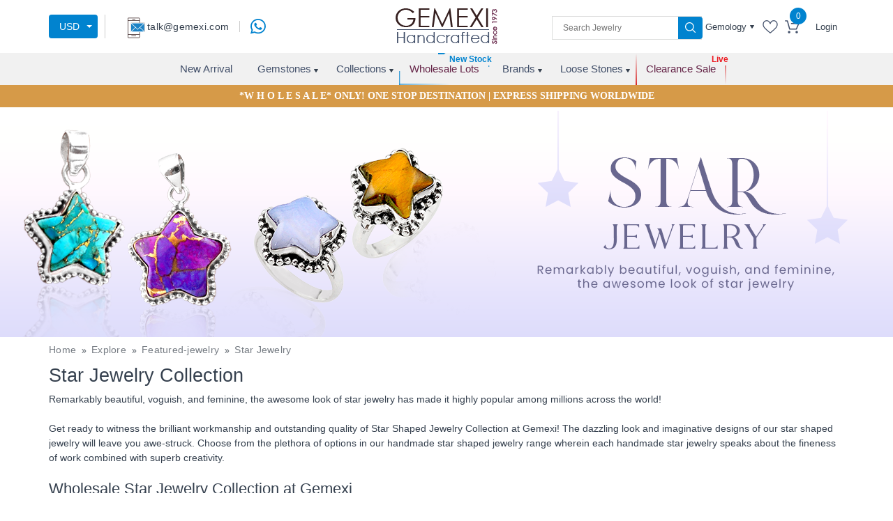

--- FILE ---
content_type: text/html; charset=utf-8
request_url: https://www.gemexi.com/explore/featured-jewelry/star-jewelry
body_size: 8344
content:
<!DOCTYPE html><html lang="en"><head><meta charset="utf-8"><meta http-equiv="X-UA-Compatible" content="IE=edge"><meta name="format-detection" content="telephone=no"> <title>Wholesale Star Jewelry Collection | Gemexi</title><base href="/"><meta name="viewport" content="width=device-width, initial-scale=1"><link rel="icon" type="image/x-icon" href="favicon.ico"><link href="https://fonts.googleapis.com/css?family=Poppins:100,200,300,400,500,600,700&amp;display=swap" rel="preload"><link href="https://fonts.googleapis.com/css?family=Open+Sans:300,400,600,700&amp;display=swap" rel="preload">
<!--[if lt IE 9]><script src="https://oss.maxcdn.com/html5shiv/3.7.3/html5shiv.min.js"></script><script src="https://oss.maxcdn.com/respond/1.4.2/respond.min.js"></script><![endif]-->

<meta name="msvalidate.01" content="1B0692B57786E3F77D35A5FDCDC58A3F"><meta name="msvalidate.01" content="8D16572B4BFD193F5CBBA1AB14F6389A"><meta name="yandex-verification" content="ffd94b555759e80f"><meta property="fb:admins" content="143996049363596"><meta name="viewport" content="width=device-width, initial-scale=1.0"><meta name="p:domain_verify" content="2bd61014ff15c969b30023efa0602afd"><meta name="google-site-verification" content="JpVXmZYNkIWDJrTf-GvEwzIfUGF1bTS12McpVZNVOzs"><meta name="geo.region" content="IN-RJ"><meta name="geo.placename" content="Jaipur"><meta name="geo.position" content="26.891643;75.827548"><meta name="ICBM" content="26.891643, 75.827548"><script defer="" type="text/javascript" async="">var base='/';var baseurl='https://www.gemexi.com/';</script><script type="application/ld+json" async="">{"@context": "https://schema.org","@type": "Organization","name": "Gemexi","description": " We are gemexi used to give shape to your expressions through our fine craftsmanship. Our jewelry experts go to jewelry shows and small jewelry stores across the world to bring you exquisite collections of jewelry, we explore jewelry from Turkey, Australia, India, Thailand, China and Indonesia. We leave no stone unturned to pick finest gemstone jewelry, we also process our own gemstones sketch, alluring designs and pass them to our skilled artisans who handcraft them to fine pieces. No outsourcing results in no price addition and ultimately cutting cost up to five times.","url": "https://www.gemexi.com/","logo":"https://images.gemexi.com/public/frontend/assets/images/logo.png","address":{"@type": "PostalAddress","addressLocality": "Jaipur, Rajasthan, India","postalCode": "302004","streetAddress": "B-106, Udai Marg, Tilak Nagar"},"email": "talk@gemexi.com ","telephone": "+91 9829203050","areaServed": "Worldwide","makesOffer": [ "Silver Handmade Jewelry", "Wholesaler", "manufacturer of sterling silver Jewelry", "Loose gemstone"],"founder": "Arun Kumar Rampuria","FoundingDate": "25 August 1973","FoundingLocation": "Jaipur","sameAs" : [ "https://facebook.com/gemexi/" , "https://twitter.com/gemexi" , "https://www.pinterest.com/GemexiIndia/" , "https://www.instagram.com/gemexi.india/" , "https://www.linkedin.com/company/gemexi/"]}</script><link rel="preconnect" href="https://cdnjs.cloudflare.com"><link rel="preconnect" href="https://images.gemexi.com">
<!-- Global site tag (gtag.js) - Google Analytics -->
<script async="" src="https://www.googletagmanager.com/gtag/js?id=UA-121831166-1"></script>
<script>
  window.dataLayer = window.dataLayer || [];
  function gtag(){dataLayer.push(arguments);}
  gtag('js', new Date());

  gtag('config', 'UA-121831166-1');
</script>
<link rel="stylesheet" href="styles.2522779ad5a71080dd5a.css"><style ng-transition="serverApp">
/*# sourceMappingURL=[data-uri] */</style><style ng-transition="serverApp">
/*# sourceMappingURL=[data-uri] */</style><style ng-transition="serverApp">
/*# sourceMappingURL=[data-uri] */</style><style ng-transition="serverApp">
/*# sourceMappingURL=[data-uri] */</style><style ng-transition="serverApp">@import url(https://fonts.googleapis.com/icon?family=Material+Icons);.ng-autocomplete{width:600px}.autocomplete-container{box-shadow:0 1px 3px 0 rgba(0,0,0,.2),0 1px 1px 0 rgba(0,0,0,.14),0 2px 1px -1px rgba(0,0,0,.12);position:relative;overflow:visible;height:40px}.autocomplete-container .input-container input{font-size:14px;box-sizing:border-box;border:none;box-shadow:none;outline:0;background-color:#fff;color:rgba(0,0,0,.87);width:100%;padding:0 15px;line-height:40px;height:40px}.autocomplete-container .input-container input:disabled{background-color:#eee;color:#666}.autocomplete-container .input-container .x{position:absolute;right:10px;margin:auto;cursor:pointer;top:50%;-webkit-transform:translateY(-50%);transform:translateY(-50%)}.autocomplete-container .input-container .x i{color:rgba(0,0,0,.54);font-size:22px;vertical-align:middle}.autocomplete-container .suggestions-container{position:absolute;width:100%;background:#fff;height:auto;box-shadow:0 2px 5px rgba(0,0,0,.25);box-sizing:border-box}.autocomplete-container .suggestions-container ul{padding:0;margin:0;max-height:240px;overflow-y:auto}.autocomplete-container .suggestions-container ul li{position:relative;list-style:none;padding:0;margin:0;cursor:pointer}.autocomplete-container .suggestions-container ul li a{padding:14px 15px;display:block;text-decoration:none;cursor:pointer;color:rgba(0,0,0,.87);font-size:15px}.autocomplete-container .suggestions-container .complete-selected,.autocomplete-container .suggestions-container ul li:hover{background-color:rgba(158,158,158,.18)}.autocomplete-container .suggestions-container .heading{position:relative;padding:10px 15px;border:1px solid #f1f1f1}.autocomplete-container .suggestions-container .heading .text{font-size:.85em}.autocomplete-container .suggestions-container .x{position:absolute;right:10px;margin:auto;cursor:pointer;top:50%;-webkit-transform:translateY(-50%);transform:translateY(-50%)}.autocomplete-container .suggestions-container .x i{color:rgba(0,0,0,.54);font-size:18px;vertical-align:middle}.autocomplete-container .suggestions-container.is-hidden{visibility:hidden}.autocomplete-container .suggestions-container.is-visible{visibility:visible}.autocomplete-container .not-found{padding:0 .75em;border:1px solid #f1f1f1;background:#fff}.autocomplete-container .not-found div{padding:.4em 0;font-size:.95em;line-height:1.4;border-bottom:1px solid rgba(230,230,230,.7)}.autocomplete-container.active{z-index:999}.highlight{font-weight:700}.overlay{position:absolute;background-color:transparent;width:100%;height:100%;top:0;right:0;bottom:0;left:0;z-index:50}input[type=text]::-ms-clear{display:none}.sk-fading-circle{width:20px;height:20px;position:absolute;right:10px;top:0;bottom:0;margin:auto}.sk-fading-circle .sk-circle{width:100%;height:100%;position:absolute;left:0;top:0}.sk-fading-circle .sk-circle:before{content:"";display:block;margin:0 auto;width:15%;height:15%;background-color:#333;border-radius:100%;-webkit-animation:1.2s ease-in-out infinite both sk-circleFadeDelay;animation:1.2s ease-in-out infinite both sk-circleFadeDelay}.sk-fading-circle .sk-circle2{-webkit-transform:rotate(30deg);transform:rotate(30deg)}.sk-fading-circle .sk-circle3{-webkit-transform:rotate(60deg);transform:rotate(60deg)}.sk-fading-circle .sk-circle4{-webkit-transform:rotate(90deg);transform:rotate(90deg)}.sk-fading-circle .sk-circle5{-webkit-transform:rotate(120deg);transform:rotate(120deg)}.sk-fading-circle .sk-circle6{-webkit-transform:rotate(150deg);transform:rotate(150deg)}.sk-fading-circle .sk-circle7{-webkit-transform:rotate(180deg);transform:rotate(180deg)}.sk-fading-circle .sk-circle8{-webkit-transform:rotate(210deg);transform:rotate(210deg)}.sk-fading-circle .sk-circle9{-webkit-transform:rotate(240deg);transform:rotate(240deg)}.sk-fading-circle .sk-circle10{-webkit-transform:rotate(270deg);transform:rotate(270deg)}.sk-fading-circle .sk-circle11{-webkit-transform:rotate(300deg);transform:rotate(300deg)}.sk-fading-circle .sk-circle12{-webkit-transform:rotate(330deg);transform:rotate(330deg)}.sk-fading-circle .sk-circle2:before{-webkit-animation-delay:-1.1s;animation-delay:-1.1s}.sk-fading-circle .sk-circle3:before{-webkit-animation-delay:-1s;animation-delay:-1s}.sk-fading-circle .sk-circle4:before{-webkit-animation-delay:-.9s;animation-delay:-.9s}.sk-fading-circle .sk-circle5:before{-webkit-animation-delay:-.8s;animation-delay:-.8s}.sk-fading-circle .sk-circle6:before{-webkit-animation-delay:-.7s;animation-delay:-.7s}.sk-fading-circle .sk-circle7:before{-webkit-animation-delay:-.6s;animation-delay:-.6s}.sk-fading-circle .sk-circle8:before{-webkit-animation-delay:-.5s;animation-delay:-.5s}.sk-fading-circle .sk-circle9:before{-webkit-animation-delay:-.4s;animation-delay:-.4s}.sk-fading-circle .sk-circle10:before{-webkit-animation-delay:-.3s;animation-delay:-.3s}.sk-fading-circle .sk-circle11:before{-webkit-animation-delay:-.2s;animation-delay:-.2s}.sk-fading-circle .sk-circle12:before{-webkit-animation-delay:-.1s;animation-delay:-.1s}@-webkit-keyframes sk-circleFadeDelay{0%,100%,39%{opacity:0}40%{opacity:1}}@keyframes sk-circleFadeDelay{0%,100%,39%{opacity:0}40%{opacity:1}}</style><script _ngcontent-sc4="" type="application/ld+json">
		{
			"@context": "https://schema.org/",
			"@type": "WebSite",
			"name": "Gemexi",
			"url": "https://www.gemexi.com",
			"potentialAction": {
				"@type": "SearchAction",
				"target": "https://www.gemexi.com/products/search?keyword{query}",
				"query-input": "required name=query"
			}
		}
		</script><meta name="twitter:title" content="Wholesale Star Jewelry Collection"><meta property="og:title" content="Wholesale Star Jewelry Collection"><meta name="twitter:card" content="summary"><meta name="twitter:site" content="Gemexi"><meta property="og:site_name" content="Gemexi"><meta name="description" content="Shop Online Star Jewelry By Gemexi Has The Finest Collection Of Star Shaped Rings, Earrings, and Pendants at Affordable Prices Shop Now To Get Free Shipping Worldwide"><meta name="twitter:description" content="Shop Online Star Jewelry By Gemexi Has The Finest Collection Of Star Shaped Rings, Earrings, and Pendants at Affordable Prices Shop Now To Get Free Shipping Worldwide"><meta property="og:description" content="Shop Online Star Jewelry By Gemexi Has The Finest Collection Of Star Shaped Rings, Earrings, and Pendants at Affordable Prices Shop Now To Get Free Shipping Worldwide"><meta name="keywords" content="Star Rings, Star Pendant, Star Earrings, Star Gemstone Jewelry, Star Jewelry Collection"><meta name="twitter:keywords" content="Star Rings, Star Pendant, Star Earrings, Star Gemstone Jewelry, Star Jewelry Collection"><meta property="og:keywords" content="Star Rings, Star Pendant, Star Earrings, Star Gemstone Jewelry, Star Jewelry Collection"><meta name="twitter:image" content="https://images.gemexi.com/public/frontend/uploads/dynamic_pages/APR2022/1650623566476-webbanner3starjewelry.png"><meta property="og:image" content="https://images.gemexi.com/public/frontend/uploads/dynamic_pages/APR2022/1650623566476-webbanner3starjewelry.png"><meta property="og:type" content="Website"><meta property="robots" content="index, follow"><link rel="canonical" href="https://www.gemexi.com/explore/featured-jewelry/star-jewelry"><meta property="og:url" content="https://www.gemexi.com/explore/featured-jewelry/star-jewelry"></head><body><noscript><iframe src="https://www.googletagmanager.com/ns.html?id=GTM-NKXSFWB" height="0" width="0" style="display:none;visibility:hidden"></iframe></noscript><app-root _nghost-sc0="" ng-version="7.0.4"><app-header _ngcontent-sc0="" _nghost-sc1=""><!----><!----><!----><app-header-desktop _ngcontent-sc1="" _nghost-sc4=""><header _ngcontent-sc4="" class="header_new inner-header"><div _ngcontent-sc4="" class="header_top header_top_new"><div _ngcontent-sc4="" class="container"><div _ngcontent-sc4="" class="top_inner"><div _ngcontent-sc4="" class="topheader_left"><ul _ngcontent-sc4="" class="topmail_section"><li _ngcontent-sc4=""><div _ngcontent-sc4="" class="select_contry select-currncy"><div _ngcontent-sc4="" class="dropdown"><button _ngcontent-sc4="" aria-expanded="false" aria-haspopup="true" class="dropdown-toggle" data-toggle="dropdown" id="dropdownMenuButton2" type="button"> USD </button><div _ngcontent-sc4="" aria-labelledby="dropdownMenuButton2" class="dropdown-menu"><!----></div></div></div></li><li _ngcontent-sc4=""><div _ngcontent-sc4="" id="google_translate_element"></div></li><!----><li _ngcontent-sc4="" class="header_whatsapp_icon dekstop-show"><a _ngcontent-sc4="" aria-label="message on whatsapp" class="float" target="_blank" href="https://web.whatsapp.com/send?phone="><img _ngcontent-sc4="" alt="whatsapp" height="22" title="WhatsApp" width="22" src="https://images.gemexi.com/public/frontend/assets/images/whats-icon.svg"></a></li><!----></ul></div><div _ngcontent-sc4="" class="logo_box"><a _ngcontent-sc4="" class="logo" routerlink="/" href="/"><figure _ngcontent-sc4=""><img _ngcontent-sc4="" alt="logo" height="52" width="146" src="https://images.gemexi.com/public/frontend/assets/images/logo.png"></figure></a><div _ngcontent-sc4="" class="menuicon_change"><span _ngcontent-sc4=""></span><span _ngcontent-sc4=""></span><span _ngcontent-sc4=""></span></div></div><div _ngcontent-sc4="" class="topheader_right"><div _ngcontent-sc4="" class="search_boxes menu-search-bar"><div _ngcontent-sc4="" class="search-inr"><div _ngcontent-sc4="" class="ng-autocomplete"><ng-autocomplete _ngcontent-sc4="" class="ng-autocomplete"><div class="autocomplete-container"><div class="input-container"><input type="text" value="" placeholder="Search Jewelry" class="ng-untouched ng-pristine ng-valid"><!----><!----></div><div class="suggestions-container is-hidden"><!----><ul><!----></ul></div><div class="suggestions-container is-visible"><!----><ul><!----></ul></div><!----></div><!----></ng-autocomplete><!----><!----></div><button _ngcontent-sc4="" class="searchbtn" type="button"><img _ngcontent-sc4="" alt="search" height="15" width="15" src="https://images.gemexi.com/public/frontend/assets/images/search.svg"></button></div></div><ul _ngcontent-sc4="" class="cartlogin_boxes"><li _ngcontent-sc4=""><div _ngcontent-sc4="" class="dropdown dropdownbox"><a _ngcontent-sc4="" aria-expanded="false" aria-haspopup="true" class="dropdown-toggle" data-toggle="dropdown" href="#" id="dropdownMenuLink" role="button"> Gemology </a><div _ngcontent-sc4="" aria-labelledby="dropdownMenuLink" class="dropdown-menu dropdown-menu-right gemology_dropdown sale-not-open"><!----></div></div></li><li _ngcontent-sc4=""><a _ngcontent-sc4="" routerlink="/users/wishlists" href="/users/wishlists"><figure _ngcontent-sc4=""><img _ngcontent-sc4="" alt="wishlist" height="19" title="wishlist" width="22" src="https://images.gemexi.com/public/frontend/assets/images/fabric.svg"></figure></a></li><li _ngcontent-sc4="" class="priceboxes"><a _ngcontent-sc4="" routerlink="/products/reviewcart" href="/products/reviewcart"><div _ngcontent-sc4="" class="cart_icon"><figure _ngcontent-sc4=""><img _ngcontent-sc4="" alt="cart" height="19" title="cart" width="21" src="https://images.gemexi.com/public/frontend/assets/images/cart.svg"></figure><span _ngcontent-sc4="" class="number">0</span></div></a></li><!----><!----><li _ngcontent-sc4="" class="loginbtn"><a _ngcontent-sc4="" routerlink="/login" href="/login">Login</a></li></ul></div></div></div></div><div _ngcontent-sc4="" class="header_menu"><div _ngcontent-sc4="" class="container"><nav _ngcontent-sc4="" class="nav_menu menu"><span _ngcontent-sc4="" class="closebtn"></span><ul _ngcontent-sc4="" class="nav_menuinner"><li _ngcontent-sc4=""><a _ngcontent-sc4="" class="remove_menu" routerlink="/latest-jewelry" href="/latest-jewelry">New Arrival</a></li><li _ngcontent-sc4="" class="submenu"><a _ngcontent-sc4="" routerlink="/jewelry" href="/jewelry">Gemstones</a><ul _ngcontent-sc4="" class="mCustomScrollbar display_menu"><li _ngcontent-sc4=""><h4 _ngcontent-sc4="">Most Popular Stones in Our Jewelry <a _ngcontent-sc4="" class="remove_menu menuview_btn" routerlink="/jewelry" href="/jewelry">Browse All Silver Jewelry</a></h4><ul _ngcontent-sc4=""><!----></ul></li><!----><li _ngcontent-sc4="" class="shop_jewelry"><h4 _ngcontent-sc4="">Shop Jewelry By</h4><ul _ngcontent-sc4="" class="ebaystore_btn"><li _ngcontent-sc4="" class="bytheme"><a _ngcontent-sc4="" class="remove_menu" routerlink="/themes" href="/themes">Jewelry By Theme</a></li><li _ngcontent-sc4="" class="bycolor"><a _ngcontent-sc4="" class="remove_menu" routerlink="/colors" href="/colors">Jewelry By Color</a></li><li _ngcontent-sc4="" class="byshape"><a _ngcontent-sc4="" class="remove_menu" routerlink="/shapes" href="/shapes">Jewelry By Shape</a></li><li _ngcontent-sc4="" class="bybirthston"><a _ngcontent-sc4="" class="remove_menu" routerlink="/birthstone-jewelry" href="/birthstone-jewelry">Jewelry by Birthstone</a></li><li _ngcontent-sc4="" class="clearancebtn"><a _ngcontent-sc4="" class="remove_menu" routerlink="/clearance-sale" href="/clearance-sale">Clearance Sale</a></li></ul></li></ul></li><li _ngcontent-sc4="" class="submenu"><a _ngcontent-sc4="" routerlink="/collections" href="/collections">Collections</a><ul _ngcontent-sc4="" class="mCustomScrollbar display_menu collection_submenu header-collection-menu"><!----><li _ngcontent-sc4="" class="full-width-menu menu2-parent collection-submenu"><h4 _ngcontent-sc4="">Most Popular Collections in Our Jewelry <a _ngcontent-sc4="" class="remove_menu menuview_btn" routerlink="/collections" href="/collections">Browse All Collection Jewelry</a></h4><!----></li><li _ngcontent-sc4="" class="shop_jewelry"><h4 _ngcontent-sc4="">Shop Jewelry By</h4><ul _ngcontent-sc4="" class="ebaystore_btn"><li _ngcontent-sc4="" class="bytheme"><a _ngcontent-sc4="" class="remove_menu" routerlink="/themes" href="/themes">Jewelry By Theme</a></li><li _ngcontent-sc4="" class="bycolor"><a _ngcontent-sc4="" class="remove_menu" routerlink="/colors" href="/colors">Jewelry By Color</a></li><li _ngcontent-sc4="" class="byshape"><a _ngcontent-sc4="" class="remove_menu" routerlink="/shapes" href="/shapes">Jewelry By Shape</a></li><li _ngcontent-sc4="" class="bybirthston"><a _ngcontent-sc4="" class="remove_menu" routerlink="/birthstone-jewelry" href="/birthstone-jewelry">Jewelry by Birthstone</a></li><li _ngcontent-sc4="" class="clearancebtn"><a _ngcontent-sc4="" class="remove_menu" routerlink="/clearance-sale" href="/clearance-sale">Clearance Sale</a></li></ul></li></ul></li><li _ngcontent-sc4=""><a _ngcontent-sc4="" class="remove_menu" href="/jewelry/wholesale-lot"><span _ngcontent-sc4=""></span><span _ngcontent-sc4=""></span><span _ngcontent-sc4=""></span><span _ngcontent-sc4=""></span> Wholesale Lots </a><!----></li><li _ngcontent-sc4="" class="submenu"><a _ngcontent-sc4="" routerlink="/global/jewelry-brands" href="/global/jewelry-brands">Brands</a><ul _ngcontent-sc4="" class="mCustomScrollbar display_menu"><li _ngcontent-sc4="" class="full-width-menu"><h4 _ngcontent-sc4="">Most Popular Brands in Our Jewelry<a _ngcontent-sc4="" class="remove_menu menuview_btn" routerlink="/global/jewelry-brands" href="/global/jewelry-brands">Browse All Brands Jewelry</a></h4><ul _ngcontent-sc4=""><!----></ul></li></ul></li><!----><li _ngcontent-sc4="" class="submenu"><a _ngcontent-sc4="" routerlink="/loose-gems" href="/loose-gems">Loose Stones</a><ul _ngcontent-sc4="" class="mCustomScrollbar display_menu"><li _ngcontent-sc4="" class="full-width-menu"><h4 _ngcontent-sc4="">Most Popular Loose Stones in Our Jewelry<a _ngcontent-sc4="" class="remove_menu menuview_btn" routerlink="/loose-gems" href="/loose-gems">Browse All Loose Stones</a></h4><ul _ngcontent-sc4=""><!----></ul></li><li _ngcontent-sc4="" class="shop_jewelry"><h4 _ngcontent-sc4="">Shop Loose Stones By</h4><ul _ngcontent-sc4="" class="ebaystore_btn"><li _ngcontent-sc4="" class="bytheme"><a _ngcontent-sc4="" class="remove_menu" routerlink="/loose-gems/gems-for-protection-and-energy-clearing" href="/loose-gems/gems-for-protection-and-energy-clearing">Protection &amp; Energy Clearing</a></li><li _ngcontent-sc4="" class="bycolor"><a _ngcontent-sc4="" class="remove_menu" routerlink="/loose-gems/gems-for-wealth-and-success" href="/loose-gems/gems-for-wealth-and-success">Wealth &amp; Success</a></li><li _ngcontent-sc4="" class="byshape"><a _ngcontent-sc4="" class="remove_menu" routerlink="/loose-gems/gems-for-new-beginnings" href="/loose-gems/gems-for-new-beginnings">New Beginnings</a></li><li _ngcontent-sc4="" class="bybirthston"><a _ngcontent-sc4="" class="remove_menu" routerlink="/loose-gems/gems-for-love-and-happiness" href="/loose-gems/gems-for-love-and-happiness">Love &amp; Happiness</a></li><li _ngcontent-sc4="" class="clearancebtn"><a _ngcontent-sc4="" class="remove_menu" routerlink="/loose-gems/gems-for-health-and-wellness" href="/loose-gems/gems-for-health-and-wellness">Health &amp; Wellness</a></li><li _ngcontent-sc4="" class="bytheme"><a _ngcontent-sc4="" class="remove_menu" routerlink="/loose-gems/gems-for-balance-and-focus" href="/loose-gems/gems-for-balance-and-focus">Balance &amp; Focus</a></li></ul></li></ul></li><li _ngcontent-sc4="" class="salemenu clearance_sale_item"><a _ngcontent-sc4="" class="remove_menu" routerlink="/clearance-sale" href="/clearance-sale"><span _ngcontent-sc4=""></span><span _ngcontent-sc4=""></span><span _ngcontent-sc4=""></span><span _ngcontent-sc4=""></span> Clearance Sale </a><!----></li><!----></ul></nav></div></div><!----><!----></header><input _ngcontent-sc4="" id="userDataUpdated" type="hidden"><input _ngcontent-sc4="" id="change_header_data" type="hidden"><input _ngcontent-sc4="" id="add_to_cart" type="hidden"><!----><!----><app-forgot _ngcontent-sc4=""><div aria-hidden="true" class="modal fade forgot_password_modal" id="forgotModal" role="dialog" tabindex="-1"><div class="modal-dialog"><div class="modal-content"><div class="modal-header"><div class="login_heading"><a href="javascript:void(0);"><figure><img alt="logo" src="https://images.gemexi.com/public/frontend/assets/images/logo.png"></figure></a></div><button aria-hidden="true" class="close" data-dismiss="modal" type="button">×</button></div><div class="modal-body"><div class="panel panel-default"><div class="panel-body"><div class="text-center"><p>If you have forgotten your password you can reset it here.</p><div class="panel-body"><fieldset><form class="popupForm ng-untouched ng-pristine ng-invalid" id="forgotForm" novalidate=""><div class="form-group"><input class="form-control email ng-untouched ng-pristine ng-invalid" formcontrolname="email" id="forgot_email" type="text" value="" placeholder="Email ID*"><!----><control-messages><!----></control-messages><!----><span class="error-block-form forgot_error"></span></div></form></fieldset><div class="login_btn_dt form_button"><input class="btn button detail-btn submit_btn forgot_submit_button" type="button" value="Send Email"></div></div></div></div></div></div></div></div></div></app-forgot><app-resetpassword _ngcontent-sc4=""><div aria-labelledby="reset_password" class="modal fade forgot_password_modal" data-backdrop="static" data-keyboard="false" id="reset_password" tabindex="-1"><div class="modal-dialog login" role="document"><div class="modal-content"><div class="modal-header"><div class="login_heading"><a href="javascript:void(0);"><figure><img alt="logo" src="https://images.gemexi.com/public/frontend/assets/images/logo.png"></figure></a></div><h4>Reset Password</h4><button aria-hidden="true" class="close" data-dismiss="modal" type="button">×</button></div><div class="modal-body"><div class="col-md-12"><div class="panel panel-default"><div class="panel-body"><div class="text-center"><div class="panel-body"><fieldset><form class="popupForm ng-untouched ng-pristine ng-invalid" id="ResetForm" novalidate=""><input id="validate_string_val" type="hidden"><div class="form-group"><input class="form-control password ng-untouched ng-pristine ng-invalid" data-toggle="tooltip" formcontrolname="password" type="password" value="" placeholder="Password*" title="Password must have minimum 8 characters."><!----><control-messages><!----></control-messages><!----><span class="error-block-form"></span></div><div class="form-group"><input class="form-control confirm_password ng-untouched ng-pristine ng-invalid" formcontrolname="confirm_password" type="password" value="" placeholder="Confirm Password*"><!----><control-messages><!----></control-messages><!----><span class="error-block-form"></span></div></form></fieldset><div class="login_btn_dt form_button"><input class="btn button detail-btn submit_btn" name="submit" type="button" value="Submit"></div></div></div></div></div></div></div></div></div></div></app-resetpassword></app-header-desktop></app-header><router-outlet _ngcontent-sc0=""><div _ngcontent-sc0="" class="loading-cntant" style="display: none;"><figure _ngcontent-sc0=""><img _ngcontent-sc0="" alt="logo" src="https://images.gemexi.com/public/frontend/assets/images/loader.png"></figure><div _ngcontent-sc0="" class="loader_jcloset"></div></div></router-outlet><app-dynamicchildpage><!----><div class="innerslider_section"><div class="data-img-bg" role="listbox" data-image-src="https://images.gemexi.com/public/frontend/uploads/dynamic_pages/APR2022/1650623566476-webbanner3starjewelry.png"><div class="innerpages_slider blog_page"></div></div></div><div class="middle_section listing_page"><breadcrumb><div class="container"><!----></div></breadcrumb><div class="heading_div container"><h1 class="page-head-text"></h1></div><div class=""><div class="container"><!----><div class="contentcontainer">Remarkably beautiful, voguish, and feminine, the awesome look of star jewelry has made it highly popular among millions across the world!<br>
<br>
Get ready to witness the brilliant workmanship and outstanding quality of Star Shaped Jewelry Collection at Gemexi! The dazzling look and imaginative designs of our star shaped jewelry will leave you awe-struck. Choose from the plethora of options in our handmade star shaped jewelry range wherein each handmade star jewelry speaks about the fineness of work combined with superb creativity.&nbsp;<br>
&nbsp;
<h2>Wholesale Star Jewelry Collection at Gemexi</h2>
We also deal in star shaped jewelry wholesale range. Check out our amazing designs including unique and original gemstones like spiny oyster Arizona, blue copper turquoise and more. The wholesale star shaped jewelry available at our store is a fantastic combination of natural gemstones and 925 sterling silver. If you are looking for authentic choices to buy from the most <a href="https://www.gemexi.com/">trusted online gemstone and jewelry store</a>, you ought to check out our Wholesale Star Jewelry Collection. Bulk buy star shaped rings, pendants and more at our site.<br>
&nbsp;
<h2>How Silver Star Jewelry at Gemexi Helps You Achieve a Unique Look &amp; Style?</h2>
When it comes to styling and adorable looks, undoubtedly, jewelry plays a very significant role. Choosing the right type of star rings or pendants can make a whole lot of difference to your entire look and personality.&nbsp;

<ol>
	<li>•&nbsp;Glancing through our wide assortment of wholesale star shaped rings, pendants and other forms will give you access to stunning choices. Shop for a lovely star shape necklace for an evening party that will give you a unique ‘stand-out-of-the-crowd-look’ or wear the fashionable star shape pendant that will make you the centre of attraction at any gathering!&nbsp;</li>
	<li>•&nbsp;While you flaunt your luxurious dress at any special occasion, make sure to complete your look with an enthralling star ring. The wholesale star rings available at our site look remarkably beautiful and promise a wonderful style statement for anyone who wishes to get a sophisticated look.&nbsp;</li>
	<li>•&nbsp;Choose the bright colored star pendants and earrings from our wide and vivid range. Perfect for night parties and wedding occasions, our pendants will surely add more attraction to your overall beautiful personality.&nbsp;</li>
	<li>•&nbsp;In case, you are planning to buy bulk star pendant or wish for bulk buy star shaped stud earrings, you will find the most amazing options at the wholesale star shaped stud earrings collection at Gemexi. Also, worth checking is our wholesale jewelry star-shaped long earrings range.&nbsp;</li>
	<li>•&nbsp;Buy the most beautiful wholesale star shaped stud earrings, star pendants, or star rings with us or share your personalization choices with our team. We offer perfect and timely customization. Share your imaginative jewel idea with us and we will present the perfect star jewelry of your dreams before you!</li>
</ol>
At Gemexi, we care for your happiness and wish to present you the same through our lovely jewelry pieces that are created with creativity, passion, love, and care! Place your order today to grab the most enchanting jewels at our site.&nbsp;</div><!----><a class="readmore">Read More</a></div></div><div class="container"><div class="listing_boxes"><!----><ul class="productlisting_section" infinitescroll=""><!----><li><!----><!----><div class="necklace_boxes"><div class="collection_img"><figure class="link-image" tabindex="0"><!----><img class="img-fluid" src="https://images.gemexi.com/public/frontend/uploads/product/necklaces/large/star-natural-pink-thulite-fancy-tiger's-eye-925-silver-necklace-n37715.JPG?dim=274x235&amp;type=crop" alt=""><!----><!----></figure><!----><!----></div><h5><a title="" href="/jewelry-by-lot/N1936">Thulite Collection - N1936</a></h5><div class="price_box"> </div><div class="product_btns"><a class="view_detailbtn" href="/jewelry-by-lot/n1936"><figure><img alt="img" src="https://images.gemexi.com/public/frontend/assets/images/view_detail.svg"></figure> View All </a></div></div></li><li><!----><!----><div class="necklace_boxes"><div class="collection_img"><figure class="link-image" tabindex="0"><!----><img class="img-fluid" src="https://images.gemexi.com/public/frontend/uploads/product/necklaces/large/925-sterling-silver-natural-red-garnet-heart-children-pendant-n37736.JPG?dim=274x235&amp;type=crop" alt=""><!----><!----></figure><!----><!----></div><h5><a title="" href="/jewelry-by-lot/N1937">Garnet Collection - N1937</a></h5><div class="price_box"> </div><div class="product_btns"><a class="view_detailbtn" href="/jewelry-by-lot/n1937"><figure><img alt="img" src="https://images.gemexi.com/public/frontend/assets/images/view_detail.svg"></figure> View All </a></div></div></li><li><!----><!----><div class="necklace_boxes"><div class="collection_img"><figure class="link-image" tabindex="0"><!----><img class="img-fluid" src="https://images.gemexi.com/public/frontend/uploads/product/earrings/large/925-sterling-silver-star-purple-copper-turquoise-stud-earrings-n26593.JPG?dim=274x235&amp;type=crop" alt=""><!----><!----></figure><!----><!----></div><h5><a title="" href="/jewelry-by-lot/N1380">Copper Turquoise Collection - N1380</a></h5><div class="price_box"> </div><div class="product_btns"><a class="view_detailbtn" href="/jewelry-by-lot/n1380"><figure><img alt="img" src="https://images.gemexi.com/public/frontend/assets/images/view_detail.svg"></figure> View All </a></div></div></li><li><!----><!----><div class="necklace_boxes"><div class="collection_img"><figure class="link-image" tabindex="0"><!----><img class="img-fluid" src="https://images.gemexi.com/public/frontend/uploads/product/earrings/large/back-closed-purple-copper-turquoise-925-silver-stud-star-earrings-n23363.JPG?dim=274x235&amp;type=crop" alt=""><!----><!----></figure><!----><!----></div><h5><a title="" href="/jewelry-by-lot/N1219">Copper Turquoise Collection - N1219</a></h5><div class="price_box"> </div><div class="product_btns"><a class="view_detailbtn" href="/jewelry-by-lot/n1219"><figure><img alt="img" src="https://images.gemexi.com/public/frontend/assets/images/view_detail.svg"></figure> View All </a></div></div></li><li><!----><!----><div class="necklace_boxes"><div class="collection_img"><figure class="link-image" tabindex="0"><!----><img class="img-fluid" src="https://images.gemexi.com/public/frontend/uploads/product/earrings/large/star-dahlia-rose-violet-sterling-silver-dangle-earrings-jewelry-n18008.JPG?dim=274x235&amp;type=crop" alt=""><!----><!----></figure><!----><!----></div><h5><a title="" href="/jewelry-by-lot/N951">Exotic Collection - N951</a></h5><div class="price_box"> </div><div class="product_btns"><a class="view_detailbtn" href="/jewelry-by-lot/n951"><figure><img alt="img" src="https://images.gemexi.com/public/frontend/assets/images/view_detail.svg"></figure> View All </a></div></div></li><li><!----><!----><div class="necklace_boxes"><div class="collection_img"><figure class="link-image" tabindex="0"><!----><img class="img-fluid" src="https://images.gemexi.com/public/frontend/uploads/product/earrings/large/925-silver-back-closed-green-kingman-turquoise-stud-star-earrings-n15889.JPG?dim=274x235&amp;type=crop" alt=""><!----><!----></figure><!----><!----></div><h5><a title="" href="/jewelry-by-lot/N845">Turquoise Collection - N845</a></h5><div class="price_box"> </div><div class="product_btns"><a class="view_detailbtn" href="/jewelry-by-lot/n845"><figure><img alt="img" src="https://images.gemexi.com/public/frontend/assets/images/view_detail.svg"></figure> View All </a></div></div></li><li><!----><!----><div class="necklace_boxes"><div class="collection_img"><figure class="link-image" tabindex="0"><!----><img class="img-fluid" src="https://images.gemexi.com/public/frontend/uploads/product/earrings/large/925-silver-back-closed-green-kingman-turquoise-stud-star-earrings-n15953.JPG?dim=274x235&amp;type=crop" alt=""><!----><!----></figure><!----><!----></div><h5><a title="" href="/jewelry-by-lot/N848">Turquoise Collection - N848</a></h5><div class="price_box"> </div><div class="product_btns"><a class="view_detailbtn" href="/jewelry-by-lot/n848"><figure><img alt="img" src="https://images.gemexi.com/public/frontend/assets/images/view_detail.svg"></figure> View All </a></div></div></li><li><!----><!----><div class="necklace_boxes"><div class="collection_img"><figure class="link-image" tabindex="0"><!----><img class="img-fluid" src="https://images.gemexi.com/public/frontend/uploads/product/rings/large/solitaire-natural-wild-horse-magnesite-silver-star-ring-size-6-n11814.JPG?dim=274x235&amp;type=crop" alt=""><!----><!----></figure><!----><!----></div><h5><a title="" href="/jewelry-by-lot/N641">Wild Horse Magnesite Collection - N641</a></h5><div class="price_box"> </div><div class="product_btns"><a class="view_detailbtn" href="/jewelry-by-lot/n641"><figure><img alt="img" src="https://images.gemexi.com/public/frontend/assets/images/view_detail.svg"></figure> View All </a></div></div></li><li><!----><!----><div class="necklace_boxes"><div class="collection_img"><figure class="link-image" tabindex="0"><!----><img class="img-fluid" src="https://images.gemexi.com/public/frontend/uploads/product/rings/large/solitaire-purple-copper-turquoise-925-silver-star-ring-size-6-n11825.JPG?dim=274x235&amp;type=crop" alt=""><!----><!----></figure><!----><!----></div><h5><a title="" href="/jewelry-by-lot/N642">Copper Turquoise Collection - N642</a></h5><div class="price_box"> </div><div class="product_btns"><a class="view_detailbtn" href="/jewelry-by-lot/n642"><figure><img alt="img" src="https://images.gemexi.com/public/frontend/assets/images/view_detail.svg"></figure> View All </a></div></div></li><li><!----><!----><div class="necklace_boxes"><div class="collection_img"><figure class="link-image" tabindex="0"><!----><img class="img-fluid" src="https://images.gemexi.com/public/frontend/uploads/product/rings/large/925-silver-solitaire-purple-copper-turquoise-star-ring-size-7-n11852.JPG?dim=274x235&amp;type=crop" alt=""><!----><!----></figure><!----><!----></div><h5><a title="" href="/jewelry-by-lot/N643">Copper Turquoise Collection - N643</a></h5><div class="price_box"> </div><div class="product_btns"><a class="view_detailbtn" href="/jewelry-by-lot/n643"><figure><img alt="img" src="https://images.gemexi.com/public/frontend/assets/images/view_detail.svg"></figure> View All </a></div></div></li><li><!----><!----><div class="necklace_boxes"><div class="collection_img"><figure class="link-image" tabindex="0"><!----><img class="img-fluid" src="https://images.gemexi.com/public/frontend/uploads/product/necklaces/large/925-silver-star-black-onyx-thulite-kingman-turquoise-necklace-n11628.JPG?dim=274x235&amp;type=crop" alt=""><!----><!----></figure><!----><!----></div><h5><a title="" href="/jewelry-by-lot/N632">Onyx Collection - N632</a></h5><div class="price_box"> </div><div class="product_btns"><a class="view_detailbtn" href="/jewelry-by-lot/n632"><figure><img alt="img" src="https://images.gemexi.com/public/frontend/assets/images/view_detail.svg"></figure> View All </a></div></div></li><li><!----><!----><div class="necklace_boxes"><div class="collection_img"><figure class="link-image" tabindex="0"><!----><img class="img-fluid" src="https://images.gemexi.com/public/frontend/uploads/product/rings/large/solitaire-spiny-oyster-arizona-turquoise-silver-star-ring-size-8-n11868.JPG?dim=274x235&amp;type=crop" alt=""><!----><!----></figure><!----><!----></div><h5><a title="" href="/jewelry-by-lot/N644">Spiny Oyster Arizona Turquoise Collection - N644</a></h5><div class="price_box"> </div><div class="product_btns"><a class="view_detailbtn" href="/jewelry-by-lot/n644"><figure><img alt="img" src="https://images.gemexi.com/public/frontend/assets/images/view_detail.svg"></figure> View All </a></div></div></li><li><!----><!----><div class="necklace_boxes"><div class="collection_img"><figure class="link-image" tabindex="0"><!----><img class="img-fluid" src="https://images.gemexi.com/public/frontend/uploads/product/pendants/large/925-silver-star-natural-green-kingman-turquoise-amethyst-pendant-n9900.JPG?dim=274x235&amp;type=crop" alt=""><!----><!----></figure><!----><!----></div><h5><a title="" href="/jewelry-by-lot/N545">Turquoise Collection - N545</a></h5><div class="price_box"> </div><div class="product_btns"><a class="view_detailbtn"><figure><img alt="img"></figure> </a></div></div></li><li><!----></li><li><!----></li><li><!----></li><li><!----></li><li><!----></li><li><!----></li><li><!----></li><li><!----></li><li><!----></li><li><!----></li><li><!----></li><li><!----></li><li><!----></li><li><!----></li><li><!----></li><li><!----></li><li><!----></li><li><!----></li><li><!----></li><li><!----></li><li><!----></li><li><!----></li><li><!----></li><li><!----></li><li><!----></li><li><!----></li><li><!----></li></ul><!----><!----></div></div><app-why-gemexy><!----></app-why-gemexy></div></app-dynamicchildpage><app-footer _ngcontent-sc0="" _nghost-sc2=""><!----></app-footer></app-root><script type="text/javascript" src="runtime.10b8332057f3fe53cf5f.js"></script><script type="text/javascript" src="polyfills.d347f723fc1551ba72ab.js"></script><script type="text/javascript" src="scripts.723cbe76505ffdc2b47c.js"></script><script type="text/javascript" src="main.555eaab0c37b802daa9a.js"></script>
</body></html>

--- FILE ---
content_type: image/svg+xml
request_url: https://images.gemexi.com/public/frontend/assets/images/fabric.svg
body_size: 703
content:
<?xml version="1.0" encoding="iso-8859-1"?>
<!-- Generator: Adobe Illustrator 16.0.0, SVG Export Plug-In . SVG Version: 6.00 Build 0)  -->
<!DOCTYPE svg PUBLIC "-//W3C//DTD SVG 1.1//EN" "http://www.w3.org/Graphics/SVG/1.1/DTD/svg11.dtd">
<svg version="1.1" id="Layer_1" xmlns="http://www.w3.org/2000/svg" xmlns:xlink="http://www.w3.org/1999/xlink" x="0px" y="0px"
	 width="22px" height="19px" viewBox="0 0 22 19" style="enable-background:new 0 0 22 19;" xml:space="preserve">
<path style="fill:#404E68;" d="M16,0.076c-2.248,0-3.67,1.343-4.469,2.469C11.324,2.837,11.147,3.13,11,3.406
	c-0.148-0.276-0.324-0.569-0.531-0.861C9.671,1.419,8.248,0.076,6,0.076c-1.598,0-3.058,0.657-4.11,1.852
	C0.886,3.066,0.333,4.592,0.333,6.223c0,1.775,0.693,3.426,2.181,5.196C3.844,13,5.757,14.631,7.973,16.52
	c0.825,0.703,1.679,1.431,2.588,2.226l0.027,0.024c0.118,0.103,0.265,0.154,0.412,0.154c0.146,0,0.294-0.052,0.412-0.154
	l0.027-0.024c0.908-0.795,1.763-1.522,2.588-2.226c2.215-1.889,4.128-3.519,5.459-5.101c1.487-1.77,2.181-3.421,2.181-5.196
	c0-1.63-0.553-3.156-1.557-4.295C19.058,0.733,17.599,0.076,16,0.076 M13.216,15.567c-0.711,0.606-1.443,1.23-2.216,1.901
	c-0.772-0.67-1.505-1.295-2.216-1.901c-4.336-3.695-7.201-6.136-7.201-9.345c0-1.326,0.442-2.558,1.245-3.469
	C3.639,1.833,4.766,1.327,6,1.327c1.713,0,2.821,1.055,3.449,1.941c0.563,0.795,0.856,1.595,0.957,1.903
	C10.49,5.427,10.729,5.602,11,5.602c0.271,0,0.511-0.174,0.595-0.431c0.1-0.308,0.393-1.108,0.956-1.903
	C13.178,2.382,14.286,1.327,16,1.327c1.234,0,2.361,0.507,3.173,1.427c0.802,0.911,1.244,2.143,1.244,3.469
	C20.417,9.432,17.553,11.872,13.216,15.567"/>
<rect x="0.333" y="0.076" style="fill:none;" width="21.334" height="18.848"/>
</svg>


--- FILE ---
content_type: application/javascript; charset=UTF-8
request_url: https://www.gemexi.com/44.e6cc95378ad86e641f77.js
body_size: 4963
content:
(window.webpackJsonp=window.webpackJsonp||[]).push([[44],{"8+rI":function(l,n,e){"use strict";e.r(n);var t=e("CcnG"),u=e("ZYCi"),i=e("AytR"),a=e("o8ve"),o=(e("XgRA"),e("K9Ia")),r=e("ny24"),c=e("N+In"),s=e("O6Rd"),d=e("VITL"),p=e("bF+Y"),m=e("t/Na"),g=function(){function l(l,n){this.httpClient=l,this.SharedService=n,this.data={}}return l.prototype.getCollectionData=function(l){return this.data.method_name="getCollectionPageData",this.data.data=l,this.SharedService.getPost(i.a.API_URL,this.data)},l.prototype.getCollectionDetailData=function(l){return this.data.method_name="getCollectionCategoryPageData",this.data.data=l,this.SharedService.getPost(i.a.API_URL,this.data)},l.prototype.getCollectionProductList=function(l){return this.data.method_name="getCollectionProductData",this.data.data=l,this.SharedService.getPost(i.a.API_URL,this.data)},l.prototype.getCollectionProductPageData=function(l){return this.data.method_name="getCollectionProductPageData",this.data.data=l,this.SharedService.getPost(i.a.API_URL,this.data)},l.prototype.getMainDynamicPage=function(l){return this.data.method_name="getMainDynamicPage",this.data.data=l,this.SharedService.getPost(i.a.API_URL,this.data)},l.prototype.getChildDynamicPage=function(l){return this.data.method_name="getChildDynamicPage",this.data.data=l,this.SharedService.getPost(i.a.API_URL,this.data)},l.ngInjectableDef=t.defineInjectable({factory:function(){return new l(t.inject(m.c),t.inject(p.a))},token:l,providedIn:"root"}),l}(),f=function(){function l(l,n,e,t,u,a,r){this.userService=l,this.route=n,this.router=e,this.dynamicpageService=t,this.sessionUser=u,this.seo=a,this.commonFunctionsService=r,this.ngUnsubscribe=new o.a,this.env=i.a,this.TextSetting=s.a,this.paramsSub="",this.pageCmsData=[],this.bannerImageUrl="",this.heading="",this.showmore=!1,this.displayShowMore=!1,this.breadcrumbData=[],this.message="",this.slug=""}return l.prototype.ngOnInit=function(){var l=this;this.paramsSub=this.route.params.subscribe(function(n){l.slug=n.slug,l.getCollectionMeta()})},l.prototype.ngOnDestroy=function(){this.ngUnsubscribe.next()},l.prototype.getCollectionMeta=function(){var l=this,n={};n.main_page_slug=this.slug,this.dynamicpageService.getMainDynamicPage(n).pipe(Object(r.a)(this.ngUnsubscribe)).subscribe(function(n){"success"==n.status&&(l.pageCmsData=n.result,l.bannerImageUrl=n.image_url,l.message=n.message,l.heading=l.pageCmsData.page_h1,l.breadcrumbData=[{id:1,text:l.TextSetting.BREADCRUMB_HOME,url:"/"},{id:2,text:l.TextSetting.BREADCRUMB_Dynamicpage},{id:3,text:n.result.page_name,url:"/explore/"+l.slug}],l.pageCmsData.description?(l.displayShowMore=!1,l.showmore=!0):l.showmore=!1,l.seo.generateTags({title:n.result.meta_title,description:n.result.meta_description,keywords:n.result.meta_keywords,image:l.pageCmsData.image&&""!=l.pageCmsData.image?l.bannerImageUrl+l.pageCmsData.image:"",robots:l.pageCmsData.robots_meta_value}),l.commonFunctionsService.loadBgImage())})},l}(),h=function(){function l(l,n,e,t,u,a,r){this.userService=l,this.route=n,this.router=e,this.dynamicpageService=t,this.sessionUser=u,this.seo=a,this.commonFunctionsService=r,this.ngUnsubscribe=new o.a,this.env=i.a,this.TextSetting=s.a,this.paramsSub="",this.bannerImageUrl="",this.heading="",this.product_image_url="",this.message="",this.slug="",this.child_slug="",this.type="",this.pageType="dynamic_page",this.pageCmsData=[],this.breadcrumbData=[],this.productData=[],this.hideFilters=[],this.categoryList=[],this.stopLoadMore=!1,this.showmore=!1,this.displayShowMore=!1,this.isLoading=!1,this.skip=0}return l.prototype.ngOnInit=function(){var l=this;this.paramsSub=this.route.params.subscribe(function(n){l.slug=n.slug,l.child_slug=n.child_slug,l.getProductList(),l.getCollectionMeta()})},l.prototype.ngOnDestroy=function(){this.ngUnsubscribe.next()},l.prototype.getCollectionMeta=function(){var l=this;this.route.queryParams.subscribe(function(n){var e={};e.main_page_slug=l.slug,e.chlid_page_slug=l.child_slug,e.skip=l.skip,l.commonFunctionsService.blockUI(),l.dynamicpageService.getChildDynamicPage(e).pipe(Object(r.a)(l.ngUnsubscribe)).subscribe(function(n){"success"==n.status?(l.pageCmsData=n.result,l.bannerImageUrl=n.image_url,l.heading=l.pageCmsData.page_h1,l.breadcrumbData=[{id:1,text:l.TextSetting.BREADCRUMB_HOME,url:"/"},{id:2,text:l.TextSetting.BREADCRUMB_Dynamicpage},{id:3,text:l.slug,url:"/explore/"+l.slug},{id:4,text:n.result.page_name,url:"/explore/"+l.slug+"/"+l.child_slug}],l.pageCmsData.description&&l.pageCmsData.description.length>l.env.SHOW_READMORE_CONTENT_LIMIT?(l.displayShowMore=!0,l.showmore=!1):l.showmore=!0,l.seo.generateTags({title:n.result.meta_title,description:n.result.meta_description,keywords:n.result.meta_keywords,image:l.pageCmsData.image&&""!=l.pageCmsData.image?l.bannerImageUrl+l.pageCmsData.image:"",robots:l.pageCmsData.robots_meta_value}),l.commonFunctionsService.loadBgImage()):(l.commonFunctionsService.showErrorMessageTopRight(n.message),l.router.navigate(["/"])),l.commonFunctionsService.unblockUI()})})},l.prototype.getCategoryList=function(){var l=this;this.commonFunctionsService.getCategoryList({}).pipe(Object(r.a)(this.ngUnsubscribe)).subscribe(function(n){l.categoryList=n.result.categoryData;var e=l;e.commonFunctionsService.destroySlider(),setTimeout(function(){e.commonFunctionsService.initializeDetailCategorySlider()},1e3)})},l.prototype.getProductList=function(){var l=this;this.isLoading=!0;var n={};n.main_page_slug=this.slug,n.chlid_page_slug=this.child_slug,n.is_dynamic_pages=1,this.route.queryParams.subscribe(function(e){n.skip=l.skip,n=l.commonFunctionsService.prepareSearchFilterForm(n,e),l.commonFunctionsService.blockUI(),l.commonFunctionsService.getDyanmicPageProductListData(n).pipe(Object(r.a)(l.ngUnsubscribe)).subscribe(function(n){"success"==n.status?(0==l.skip?l.productData=n.result:Array.prototype.push.apply(l.productData,n.result),l.product_image_url=n.image_url,l.stopLoadMore=1!=n.is_load_more):(l.commonFunctionsService.showErrorMessageTopRight(n.message),l.router.navigate(["/"])),l.commonFunctionsService.unblockUI(),l.isLoading=!1})})},l.prototype.loadMore=function(){this.skip=this.skip+1,this.getProductList()},l.prototype.onFilterChange=function(){this.skip=0},l}(),v=(u.p.forChild([{path:":slug",component:f},{path:":slug/:child_slug",component:h}]),function(){return function(){}}()),_=e("pMnS"),b=e("a2lc"),I=e("oco7"),y=e("Ip0R"),C=e("SyHt"),D=e("ZYjt"),R=e("8JGC"),S=e("Zzpz"),L=e("pKy9"),x=e("0h2a"),w=e("uvkp"),T=e("7mO2"),k=e("rBEK"),M=t["\u0275crt"]({encapsulation:2,styles:[],data:{}});function P(l){return t["\u0275vid"](0,[(l()(),t["\u0275eld"](0,0,null,null,2,"div",[["class","innerslider_section"]],null,null,null,null,null)),(l()(),t["\u0275eld"](1,0,null,null,1,"div",[["class","data-img-bg"],["role","listbox"]],[[1,"data-image-src",0]],null,null,null,null)),(l()(),t["\u0275eld"](2,0,null,null,0,"div",[["class","innerpages_slider blog_page"]],null,null,null,null,null))],null,function(l,n){var e=n.component;l(n,1,0,t["\u0275inlineInterpolate"](2,"",e.bannerImageUrl,"",e.pageCmsData.image,""))})}function O(l){return t["\u0275vid"](0,[(l()(),t["\u0275eld"](0,0,null,null,1,"div",[["class","contentcontainer"]],[[2,"showmore",null],[8,"innerHTML",1]],null,null,null,null)),t["\u0275ppd"](1,1)],null,function(l,n){var e=n.component,u=e.showmore,i=t["\u0275unv"](n,0,1,l(n,1,0,t["\u0275nov"](n.parent,1),e.pageCmsData.description));l(n,0,0,u,i)})}function F(l){return t["\u0275vid"](0,[(l()(),t["\u0275eld"](0,0,null,null,1,"a",[["class","readmore"]],null,[[null,"click"]],function(l,n,e){var t=!0,u=l.component;return"click"===n&&(t=0!=(u.showmore=!u.showmore)&&t),t},null,null)),(l()(),t["\u0275ted"](1,null,["",""]))],null,function(l,n){var e=n.component;l(n,1,0,e.showmore?e.TextSetting.GLOBAL_READ_LESS:e.TextSetting.GLOBAL_READ_MORE)})}function U(l){return t["\u0275vid"](0,[t["\u0275pid"](0,y.TitleCasePipe,[]),t["\u0275pid"](0,C.a,[D.b]),(l()(),t["\u0275and"](16777216,null,null,1,null,P)),t["\u0275did"](3,16384,null,0,y.NgIf,[t.ViewContainerRef,t.TemplateRef],{ngIf:[0,"ngIf"]},null),(l()(),t["\u0275eld"](4,0,null,null,15,"div",[["class","middle_section listing_page"]],null,null,null,null,null)),(l()(),t["\u0275eld"](5,0,null,null,1,"breadcrumb",[],null,null,null,R.b,R.a)),t["\u0275did"](6,114688,null,0,S.a,[u.m],{breadcrumb:[0,"breadcrumb"]},null),(l()(),t["\u0275eld"](7,0,null,null,3,"div",[["class","heading_div container"]],null,null,null,null,null)),(l()(),t["\u0275eld"](8,0,null,null,2,"h1",[["class","page-head-text"]],null,null,null,null,null)),(l()(),t["\u0275ted"](9,null,["",""])),t["\u0275ppd"](10,1),(l()(),t["\u0275eld"](11,0,null,null,5,"div",[["class",""]],null,null,null,null,null)),(l()(),t["\u0275eld"](12,0,null,null,4,"div",[["class","container"]],null,null,null,null,null)),(l()(),t["\u0275and"](16777216,null,null,1,null,O)),t["\u0275did"](14,16384,null,0,y.NgIf,[t.ViewContainerRef,t.TemplateRef],{ngIf:[0,"ngIf"]},null),(l()(),t["\u0275and"](16777216,null,null,1,null,F)),t["\u0275did"](16,16384,null,0,y.NgIf,[t.ViewContainerRef,t.TemplateRef],{ngIf:[0,"ngIf"]},null),(l()(),t["\u0275eld"](17,0,null,null,2,"app-why-gemexy",[],null,null,null,L.b,L.a)),t["\u0275prd"](512,null,x.a,x.a,[m.c,p.a]),t["\u0275did"](19,114688,null,0,w.a,[u.a,u.m,x.a,t.PLATFORM_ID],null,null)],function(l,n){var e=n.component;l(n,3,0,e.pageCmsData.image&&""!=e.pageCmsData.image),l(n,6,0,e.breadcrumbData),l(n,14,0,e.pageCmsData.description&&""!=e.pageCmsData.description),l(n,16,0,e.displayShowMore),l(n,19,0)},function(l,n){var e=n.component,u=t["\u0275unv"](n,9,0,l(n,10,0,t["\u0275nov"](n,0),e.heading));l(n,9,0,u)})}function E(l){return t["\u0275vid"](0,[(l()(),t["\u0275eld"](0,0,null,null,5,"app-dynamicpage",[],null,null,null,U,M)),t["\u0275prd"](512,null,d.a,d.a,[p.a,m.c,T.a,u.m,k.a,t.PLATFORM_ID]),t["\u0275prd"](512,null,g,g,[m.c,p.a]),t["\u0275prd"](512,null,c.a,c.a,[u.a,m.c,p.a,t.PLATFORM_ID]),t["\u0275prd"](512,null,a.a,a.a,[c.a,D.h,D.i,k.a,y.DOCUMENT]),t["\u0275did"](5,245760,null,0,f,[d.a,u.a,u.m,g,k.a,a.a,c.a],null,null)],function(l,n){l(n,5,0)},null)}var A=t["\u0275ccf"]("app-dynamicpage",f,E,{},{},[]),N=e("dU8u"),$=e("TxNF"),B=t["\u0275crt"]({encapsulation:2,styles:[],data:{}});function V(l){return t["\u0275vid"](0,[(l()(),t["\u0275eld"](0,0,null,null,2,"div",[["class","innerslider_section"]],null,null,null,null,null)),(l()(),t["\u0275eld"](1,0,null,null,1,"div",[["class","data-img-bg"],["role","listbox"]],[[1,"data-image-src",0]],null,null,null,null)),(l()(),t["\u0275eld"](2,0,null,null,0,"div",[["class","innerpages_slider blog_page"]],null,null,null,null,null))],null,function(l,n){var e=n.component;l(n,1,0,t["\u0275inlineInterpolate"](2,"",e.bannerImageUrl,"",e.pageCmsData.image,""))})}function j(l){return t["\u0275vid"](0,[(l()(),t["\u0275eld"](0,0,null,null,1,"div",[["class","contentcontainer"]],[[2,"showmore",null],[8,"innerHTML",1]],null,null,null,null)),t["\u0275ppd"](1,1)],null,function(l,n){var e=n.component,u=e.showmore,i=t["\u0275unv"](n,0,1,l(n,1,0,t["\u0275nov"](n.parent,1),e.pageCmsData.description));l(n,0,0,u,i)})}function K(l){return t["\u0275vid"](0,[(l()(),t["\u0275eld"](0,0,null,null,1,"a",[["class","readmore"]],null,[[null,"click"]],function(l,n,e){var t=!0,u=l.component;return"click"===n&&(t=0!=(u.showmore=!u.showmore)&&t),t},null,null)),(l()(),t["\u0275ted"](1,null,["",""]))],null,function(l,n){var e=n.component;l(n,1,0,e.showmore?e.TextSetting.GLOBAL_READ_LESS:e.TextSetting.GLOBAL_READ_MORE)})}function G(l){return t["\u0275vid"](0,[(l()(),t["\u0275eld"](0,0,null,null,0,null,null,null,null,null,null,null))],null,null)}function z(l){return t["\u0275vid"](0,[(l()(),t["\u0275eld"](0,0,null,null,0,"img",[["class","img-fluid"]],[[8,"src",4],[8,"alt",0]],null,null,null,null))],null,function(l,n){l(n,0,0,t["\u0275inlineInterpolate"](1,"",n.component.product_image_url+n.parent.parent.context.$implicit.product_image,"?dim=274x235&type=crop"),t["\u0275inlineInterpolate"](1,"",n.parent.parent.context.$implicit.title,""))})}function Z(l){return t["\u0275vid"](0,[(l()(),t["\u0275eld"](0,0,null,null,0,"img",[["class","img-fluid"]],[[8,"src",4],[8,"alt",0]],null,null,null,null))],null,function(l,n){l(n,0,0,t["\u0275inlineInterpolate"](1,"",n.component.env.NO_IMG_URL,"?dim=274x235&type=resize"),t["\u0275inlineInterpolate"](1,"",n.parent.parent.context.$implicit.title,""))})}function H(l){return t["\u0275vid"](0,[(l()(),t["\u0275eld"](0,0,null,null,1,"span",[["class","sale_tag"]],null,null,null,null,null)),(l()(),t["\u0275ted"](1,null,["",""]))],null,function(l,n){l(n,1,0,n.component.TextSetting.GLOBAL_SALE)})}function Y(l){return t["\u0275vid"](0,[(l()(),t["\u0275eld"](0,0,null,null,1,"span",[["class","new_tag"]],null,null,null,null,null)),(l()(),t["\u0275ted"](1,null,["",""]))],null,function(l,n){l(n,1,0,n.component.TextSetting.GLOBAL_NEW)})}function J(l){return t["\u0275vid"](0,[(l()(),t["\u0275eld"](0,0,null,null,27,null,null,null,null,null,null,null)),(l()(),t["\u0275eld"](1,0,null,null,26,"div",[["class","necklace_boxes"]],null,null,null,null,null)),(l()(),t["\u0275eld"](2,0,null,null,10,"div",[["class","collection_img"]],null,null,null,null,null)),(l()(),t["\u0275eld"](3,0,null,null,5,"figure",[["class","link-image"]],null,[[null,"click"]],function(l,n,e){var u=!0;return"click"===n&&(u=!1!==t["\u0275nov"](l,4).onClick()&&u),u},null,null)),t["\u0275did"](4,16384,null,0,u.n,[u.m,u.a,[8,null],t.Renderer2,t.ElementRef],{routerLink:[0,"routerLink"]},null),(l()(),t["\u0275and"](16777216,null,null,1,null,G)),t["\u0275did"](6,16384,null,0,y.NgIf,[t.ViewContainerRef,t.TemplateRef],{ngIf:[0,"ngIf"],ngIfThen:[1,"ngIfThen"],ngIfElse:[2,"ngIfElse"]},null),(l()(),t["\u0275and"](0,[["imageBlock",2]],null,0,null,z)),(l()(),t["\u0275and"](0,[["noImageBlock",2]],null,0,null,Z)),(l()(),t["\u0275and"](16777216,null,null,1,null,H)),t["\u0275did"](10,16384,null,0,y.NgIf,[t.ViewContainerRef,t.TemplateRef],{ngIf:[0,"ngIf"]},null),(l()(),t["\u0275and"](16777216,null,null,1,null,Y)),t["\u0275did"](12,16384,null,0,y.NgIf,[t.ViewContainerRef,t.TemplateRef],{ngIf:[0,"ngIf"]},null),(l()(),t["\u0275eld"](13,0,null,null,4,"h5",[],null,null,null,null,null)),(l()(),t["\u0275eld"](14,0,null,null,3,"a",[],[[8,"title",0],[1,"target",0],[8,"href",4]],[[null,"click"]],function(l,n,e){var u=!0;return"click"===n&&(u=!1!==t["\u0275nov"](l,15).onClick(e.button,e.ctrlKey,e.metaKey,e.shiftKey)&&u),u},null,null)),t["\u0275did"](15,671744,null,0,u.o,[u.m,u.a,y.LocationStrategy],{routerLink:[0,"routerLink"]},null),(l()(),t["\u0275ted"](16,null,[""," Collection - ",""])),t["\u0275ppd"](17,1),(l()(),t["\u0275eld"](18,0,null,null,2,"div",[["class","price_box"]],null,null,null,null,null)),(l()(),t["\u0275ted"](19,null,[" "," Per Item "])),t["\u0275ppd"](20,1),(l()(),t["\u0275eld"](21,0,null,null,6,"div",[["class","product_btns"]],null,null,null,null,null)),(l()(),t["\u0275eld"](22,0,null,null,5,"a",[["class","view_detailbtn"]],[[1,"target",0],[8,"href",4]],[[null,"click"]],function(l,n,e){var u=!0;return"click"===n&&(u=!1!==t["\u0275nov"](l,23).onClick(e.button,e.ctrlKey,e.metaKey,e.shiftKey)&&u),u},null,null)),t["\u0275did"](23,671744,null,0,u.o,[u.m,u.a,y.LocationStrategy],{routerLink:[0,"routerLink"]},null),t["\u0275ppd"](24,1),(l()(),t["\u0275eld"](25,0,null,null,1,"figure",[],null,null,null,null,null)),(l()(),t["\u0275eld"](26,0,null,null,0,"img",[["alt","img"]],[[8,"src",4]],null,null,null,null)),(l()(),t["\u0275ted"](27,null,[" "," "]))],function(l,n){l(n,4,0,t["\u0275inlineInterpolate"](1,"/jewelry-by-lot/",n.parent.context.$implicit.lot_number,"")),l(n,6,0,n.parent.context.$implicit.product_image&&""!=n.parent.context.$implicit.product_image,t["\u0275nov"](n,7),t["\u0275nov"](n,8)),l(n,10,0,1==n.parent.context.$implicit.is_clearance_sale),l(n,12,0,1==n.parent.context.$implicit.is_new&&1!=n.parent.context.$implicit.is_clearance_sale),l(n,15,0,t["\u0275inlineInterpolate"](1,"/jewelry-by-lot/",n.parent.context.$implicit.lot_number,""));var e=t["\u0275inlineInterpolate"](1,"/jewelry-by-lot/",t["\u0275unv"](n,23,0,l(n,24,0,t["\u0275nov"](n.parent.parent.parent,3),n.parent.context.$implicit.lot_number)),"");l(n,23,0,e)},function(l,n){var e=n.component;l(n,14,0,t["\u0275inlineInterpolate"](1,"",n.parent.context.$implicit.title,""),t["\u0275nov"](n,15).target,t["\u0275nov"](n,15).href);var u=t["\u0275unv"](n,16,0,l(n,17,0,t["\u0275nov"](n.parent.parent.parent,0),n.parent.context.$implicit.stone_name));l(n,16,0,u,n.parent.context.$implicit.lot_number);var i=t["\u0275unv"](n,19,0,l(n,20,0,t["\u0275nov"](n.parent.parent.parent,2),n.parent.context.$implicit.net_price));l(n,19,0,i),l(n,22,0,t["\u0275nov"](n,23).target,t["\u0275nov"](n,23).href),l(n,26,0,t["\u0275inlineInterpolate"](1,"",e.env.SITE_IMAGE_URL,"view_detail.svg")),l(n,27,0,e.TextSetting.GLOBAL_VIEW_ALL)})}function W(l){return t["\u0275vid"](0,[(l()(),t["\u0275eld"](0,0,null,null,2,"li",[],null,null,null,null,null)),(l()(),t["\u0275and"](16777216,null,null,1,null,J)),t["\u0275did"](2,16384,null,0,y.NgIf,[t.ViewContainerRef,t.TemplateRef],{ngIf:[0,"ngIf"]},null)],function(l,n){l(n,2,0,""!=n.context.$implicit)},null)}function X(l){return t["\u0275vid"](0,[(l()(),t["\u0275eld"](0,0,null,null,3,"ul",[["class","productlisting_section"],["infiniteScroll",""]],null,[[null,"scrolled"]],function(l,n,e){var t=!0;return"scrolled"===n&&(t=!1!==l.component.loadMore()&&t),t},null,null)),t["\u0275did"](1,4866048,null,0,N.a,[t.ElementRef,t.NgZone],{infiniteScrollDistance:[0,"infiniteScrollDistance"],infiniteScrollDisabled:[1,"infiniteScrollDisabled"]},{scrolled:"scrolled"}),(l()(),t["\u0275and"](16777216,null,null,1,null,W)),t["\u0275did"](3,278528,null,0,y.NgForOf,[t.ViewContainerRef,t.TemplateRef,t.IterableDiffers],{ngForOf:[0,"ngForOf"]},null)],function(l,n){var e=n.component;l(n,1,0,0,e.stopLoadMore),l(n,3,0,e.productData)},null)}function q(l){return t["\u0275vid"](0,[(l()(),t["\u0275eld"](0,0,null,null,1,"div",[["class","text-center"]],null,null,null,null,null)),(l()(),t["\u0275ted"](1,null,["",""]))],null,function(l,n){l(n,1,0,n.component.TextSetting.NO_PRODUCT_FOUND_TEXT)})}function Q(l){return t["\u0275vid"](0,[(l()(),t["\u0275eld"](0,0,null,null,1,"figure",[["class","text-center"]],null,null,null,null,null)),(l()(),t["\u0275eld"](1,0,null,null,0,"img",[["alt","img"],["class","img-fluid"]],[[8,"src",4]],null,null,null,null))],null,function(l,n){l(n,1,0,t["\u0275inlineInterpolate"](1,"",n.component.env.SITE_IMAGE_URL,"load_more.png"))})}function ll(l){return t["\u0275vid"](0,[t["\u0275pid"](0,y.TitleCasePipe,[]),t["\u0275pid"](0,C.a,[D.b]),t["\u0275pid"](0,$.a,[t.LOCALE_ID]),t["\u0275pid"](0,y.LowerCasePipe,[]),(l()(),t["\u0275and"](16777216,null,null,1,null,V)),t["\u0275did"](5,16384,null,0,y.NgIf,[t.ViewContainerRef,t.TemplateRef],{ngIf:[0,"ngIf"]},null),(l()(),t["\u0275eld"](6,0,null,null,23,"div",[["class","middle_section listing_page"]],null,null,null,null,null)),(l()(),t["\u0275eld"](7,0,null,null,1,"breadcrumb",[],null,null,null,R.b,R.a)),t["\u0275did"](8,114688,null,0,S.a,[u.m],{breadcrumb:[0,"breadcrumb"]},null),(l()(),t["\u0275eld"](9,0,null,null,3,"div",[["class","heading_div container"]],null,null,null,null,null)),(l()(),t["\u0275eld"](10,0,null,null,2,"h1",[["class","page-head-text"]],null,null,null,null,null)),(l()(),t["\u0275ted"](11,null,["",""])),t["\u0275ppd"](12,1),(l()(),t["\u0275eld"](13,0,null,null,5,"div",[["class",""]],null,null,null,null,null)),(l()(),t["\u0275eld"](14,0,null,null,4,"div",[["class","container"]],null,null,null,null,null)),(l()(),t["\u0275and"](16777216,null,null,1,null,j)),t["\u0275did"](16,16384,null,0,y.NgIf,[t.ViewContainerRef,t.TemplateRef],{ngIf:[0,"ngIf"]},null),(l()(),t["\u0275and"](16777216,null,null,1,null,K)),t["\u0275did"](18,16384,null,0,y.NgIf,[t.ViewContainerRef,t.TemplateRef],{ngIf:[0,"ngIf"]},null),(l()(),t["\u0275eld"](19,0,null,null,7,"div",[["class","container"]],null,null,null,null,null)),(l()(),t["\u0275eld"](20,0,null,null,6,"div",[["class","listing_boxes"]],null,null,null,null,null)),(l()(),t["\u0275and"](16777216,null,null,1,null,X)),t["\u0275did"](22,16384,null,0,y.NgIf,[t.ViewContainerRef,t.TemplateRef],{ngIf:[0,"ngIf"]},null),(l()(),t["\u0275and"](16777216,null,null,1,null,q)),t["\u0275did"](24,16384,null,0,y.NgIf,[t.ViewContainerRef,t.TemplateRef],{ngIf:[0,"ngIf"]},null),(l()(),t["\u0275and"](16777216,null,null,1,null,Q)),t["\u0275did"](26,16384,null,0,y.NgIf,[t.ViewContainerRef,t.TemplateRef],{ngIf:[0,"ngIf"]},null),(l()(),t["\u0275eld"](27,0,null,null,2,"app-why-gemexy",[],null,null,null,L.b,L.a)),t["\u0275prd"](512,null,x.a,x.a,[m.c,p.a]),t["\u0275did"](29,114688,null,0,w.a,[u.a,u.m,x.a,t.PLATFORM_ID],null,null)],function(l,n){var e=n.component;l(n,5,0,e.pageCmsData.image&&""!=e.pageCmsData.image),l(n,8,0,e.breadcrumbData),l(n,16,0,e.pageCmsData.description&&""!=e.pageCmsData.description),l(n,18,0,e.displayShowMore),l(n,22,0,e.productData.length>0),l(n,24,0,0==e.productData.length&&!e.isLoading),l(n,26,0,e.isLoading),l(n,29,0)},function(l,n){var e=n.component,u=t["\u0275unv"](n,11,0,l(n,12,0,t["\u0275nov"](n,0),e.heading));l(n,11,0,u)})}function nl(l){return t["\u0275vid"](0,[(l()(),t["\u0275eld"](0,0,null,null,5,"app-dynamicchildpage",[],null,null,null,ll,B)),t["\u0275prd"](512,null,d.a,d.a,[p.a,m.c,T.a,u.m,k.a,t.PLATFORM_ID]),t["\u0275prd"](512,null,g,g,[m.c,p.a]),t["\u0275prd"](512,null,c.a,c.a,[u.a,m.c,p.a,t.PLATFORM_ID]),t["\u0275prd"](512,null,a.a,a.a,[c.a,D.h,D.i,k.a,y.DOCUMENT]),t["\u0275did"](5,245760,null,0,h,[d.a,u.a,u.m,g,k.a,a.a,c.a],null,null)],function(l,n){l(n,5,0)},null)}var el=t["\u0275ccf"]("app-dynamicchildpage",h,nl,{},{},[]),tl=e("gIcY"),ul=e("sE5F"),il=e("z0F3"),al=e("hr0V"),ol=e("Ko03"),rl=e("mu2n"),cl=e("FpXt"),sl=e("gUsU"),dl=e("l+ao");e.d(n,"DynamicpageModuleNgFactory",function(){return pl});var pl=t["\u0275cmf"](v,[],function(l){return t["\u0275mod"]([t["\u0275mpd"](512,t.ComponentFactoryResolver,t["\u0275CodegenComponentFactoryResolver"],[[8,[_.a,b.a,I.a,A,el]],[3,t.ComponentFactoryResolver],t.NgModuleRef]),t["\u0275mpd"](4608,tl.w,tl.w,[]),t["\u0275mpd"](4608,tl.e,tl.e,[]),t["\u0275mpd"](4608,y.NgLocalization,y.NgLocaleLocalization,[t.LOCALE_ID,[2,y["\u0275angular_packages_common_common_a"]]]),t["\u0275mpd"](4608,ul.c,ul.c,[]),t["\u0275mpd"](4608,ul.g,ul.b,[]),t["\u0275mpd"](5120,ul.i,ul.j,[]),t["\u0275mpd"](4608,ul.h,ul.h,[ul.c,ul.g,ul.i]),t["\u0275mpd"](4608,ul.f,ul.a,[]),t["\u0275mpd"](5120,ul.d,ul.k,[ul.h,ul.f]),t["\u0275mpd"](4608,il.i,il.i,[t.PLATFORM_ID,[2,il.b],[2,il.a],[2,il.c]]),t["\u0275mpd"](1073742336,u.p,u.p,[[2,u.v],[2,u.m]]),t["\u0275mpd"](1073742336,tl.u,tl.u,[]),t["\u0275mpd"](1073742336,tl.j,tl.j,[]),t["\u0275mpd"](1073742336,tl.s,tl.s,[]),t["\u0275mpd"](1073742336,y.CommonModule,y.CommonModule,[]),t["\u0275mpd"](1073742336,ul.e,ul.e,[]),t["\u0275mpd"](1073742336,al.Select2Module,al.Select2Module,[]),t["\u0275mpd"](1073742336,N.b,N.b,[]),t["\u0275mpd"](1073742336,il.l,il.l,[]),t["\u0275mpd"](1073742336,il.j,il.j,[]),t["\u0275mpd"](1073742336,ol.NgxImageZoomModule,ol.NgxImageZoomModule,[]),t["\u0275mpd"](1073742336,rl.c,rl.c,[]),t["\u0275mpd"](1073742336,cl.a,cl.a,[]),t["\u0275mpd"](1073742336,v,v,[]),t["\u0275mpd"](1024,u.k,function(){return[[{path:"account-verification/:validatestring",component:sl.a},{path:"customer-login/:email",component:dl.a}],[{path:":slug",component:f},{path:":slug/:child_slug",component:h}]]},[])])})},"8JGC":function(l,n,e){"use strict";e.d(n,"a",function(){return a}),e.d(n,"b",function(){return d});var t=e("CcnG"),u=e("ZYCi"),i=e("Ip0R"),a=(e("Zzpz"),t["\u0275crt"]({encapsulation:2,styles:[],data:{}}));function o(l){return t["\u0275vid"](0,[(l()(),t["\u0275eld"](0,0,null,null,9,null,null,null,null,null,null,null)),(l()(),t["\u0275eld"](1,0,null,null,5,"a",[["itemprop","item"]],[[8,"title",0],[1,"target",0],[8,"href",4]],[[null,"click"]],function(l,n,e){var u=!0;return"click"===n&&(u=!1!==t["\u0275nov"](l,2).onClick(e.button,e.ctrlKey,e.metaKey,e.shiftKey)&&u),u},null,null)),t["\u0275did"](2,671744,null,0,u.o,[u.m,u.a,i.LocationStrategy],{routerLink:[0,"routerLink"]},null),t["\u0275ppd"](3,1),(l()(),t["\u0275eld"](4,0,null,null,2,"span",[["itemprop","name"]],null,null,null,null,null)),(l()(),t["\u0275ted"](5,null,["",""])),t["\u0275ppd"](6,1),(l()(),t["\u0275eld"](7,0,null,null,1,"span",[["class","breadcrumbs-split"]],null,null,null,null,null)),(l()(),t["\u0275eld"](8,0,null,null,0,"i",[["class","icon-right-open"]],null,null,null,null,null)),(l()(),t["\u0275eld"](9,0,null,null,0,"meta",[["itemprop","position"]],[[8,"content",0]],null,null,null,null))],function(l,n){l(n,2,0,t["\u0275inlineInterpolate"](1,"",n.parent.context.$implicit.url,""))},function(l,n){var e=t["\u0275inlineInterpolate"](1,"",t["\u0275unv"](n,1,0,l(n,3,0,t["\u0275nov"](n.parent.parent.parent,1),n.parent.context.$implicit.text)),"");l(n,1,0,e,t["\u0275nov"](n,2).target,t["\u0275nov"](n,2).href);var u=t["\u0275unv"](n,5,0,l(n,6,0,t["\u0275nov"](n.parent.parent.parent,1),n.parent.context.$implicit.text));l(n,5,0,u),l(n,9,0,t["\u0275inlineInterpolate"](1,"",n.parent.context.index+1,""))})}function r(l){return t["\u0275vid"](0,[(l()(),t["\u0275eld"](0,0,null,null,9,null,null,null,null,null,null,null)),(l()(),t["\u0275eld"](1,0,null,null,5,"a",[["itemprop","item"]],[[8,"title",0],[1,"target",0],[8,"href",4]],[[null,"click"]],function(l,n,e){var u=!0;return"click"===n&&(u=!1!==t["\u0275nov"](l,2).onClick(e.button,e.ctrlKey,e.metaKey,e.shiftKey)&&u),u},null,null)),t["\u0275did"](2,671744,null,0,u.o,[u.m,u.a,i.LocationStrategy],{routerLink:[0,"routerLink"]},null),t["\u0275ppd"](3,1),(l()(),t["\u0275eld"](4,0,null,null,2,"span",[["itemprop","name"]],null,null,null,null,null)),(l()(),t["\u0275ted"](5,null,["",""])),t["\u0275ppd"](6,1),(l()(),t["\u0275eld"](7,0,null,null,1,"span",[["class","breadcrumbs-split"]],null,null,null,null,null)),(l()(),t["\u0275eld"](8,0,null,null,0,"i",[["class","icon-right-open"]],null,null,null,null,null)),(l()(),t["\u0275eld"](9,0,null,null,0,"meta",[["itemprop","position"]],[[8,"content",0]],null,null,null,null))],function(l,n){l(n,2,0,t["\u0275inlineInterpolate"](1,"",n.component.router.url,""))},function(l,n){var e=t["\u0275inlineInterpolate"](1,"",t["\u0275unv"](n,1,0,l(n,3,0,t["\u0275nov"](n.parent.parent.parent,1),n.parent.context.$implicit.text)),"");l(n,1,0,e,t["\u0275nov"](n,2).target,t["\u0275nov"](n,2).href);var u=t["\u0275unv"](n,5,0,l(n,6,0,t["\u0275nov"](n.parent.parent.parent,1),n.parent.context.$implicit.text));l(n,5,0,u),l(n,9,0,t["\u0275inlineInterpolate"](1,"",n.parent.context.index+1,""))})}function c(l){return t["\u0275vid"](0,[(l()(),t["\u0275eld"](0,0,null,null,5,"li",[["itemprop","itemListElement"],["itemscope",""],["itemtype","http://schema.org/ListItem"]],[[8,"className",0]],null,null,null,null)),t["\u0275ppd"](1,1),(l()(),t["\u0275and"](16777216,null,null,1,null,o)),t["\u0275did"](3,16384,null,0,i.NgIf,[t.ViewContainerRef,t.TemplateRef],{ngIf:[0,"ngIf"]},null),(l()(),t["\u0275and"](16777216,null,null,1,null,r)),t["\u0275did"](5,16384,null,0,i.NgIf,[t.ViewContainerRef,t.TemplateRef],{ngIf:[0,"ngIf"]},null)],function(l,n){l(n,3,0,""!=n.context.$implicit.url),l(n,5,0,""==n.context.$implicit.url)},function(l,n){var e=t["\u0275inlineInterpolate"](1,"",t["\u0275unv"](n,0,0,l(n,1,0,t["\u0275nov"](n.parent.parent,0),n.context.$implicit.text)),"");l(n,0,0,e)})}function s(l){return t["\u0275vid"](0,[(l()(),t["\u0275eld"](0,0,null,null,2,"ul",[["class","breadcrumb_box"],["itemscope",""],["itemtype","http://schema.org/BreadcrumbList"]],null,null,null,null,null)),(l()(),t["\u0275and"](16777216,null,null,1,null,c)),t["\u0275did"](2,278528,null,0,i.NgForOf,[t.ViewContainerRef,t.TemplateRef,t.IterableDiffers],{ngForOf:[0,"ngForOf"]},null)],function(l,n){l(n,2,0,n.component.breadcrumb)},null)}function d(l){return t["\u0275vid"](0,[t["\u0275pid"](0,i.LowerCasePipe,[]),t["\u0275pid"](0,i.TitleCasePipe,[]),(l()(),t["\u0275eld"](2,0,null,null,2,"div",[["class","container"]],null,null,null,null,null)),(l()(),t["\u0275and"](16777216,null,null,1,null,s)),t["\u0275did"](4,16384,null,0,i.NgIf,[t.ViewContainerRef,t.TemplateRef],{ngIf:[0,"ngIf"]},null)],function(l,n){l(n,4,0,""!=n.component.breadcrumb)},null)}},TxNF:function(l,n,e){"use strict";e.d(n,"a",function(){return i});var t=e("mrSG"),u=e("AytR"),i=function(l){function n(){var n=null!==l&&l.apply(this,arguments)||this;return n.env=u.a,n}return Object(t.__extends)(n,l),n.prototype.transform=function(n,e){var t=localStorage.getItem("currency");return l.prototype.transform.call(this,n,null!=t&&void 0!==t?t:this.env.CURRENCY_CODE,"symbol","2.2-2")},n}(e("Ip0R").CurrencyPipe)}}]);

--- FILE ---
content_type: image/svg+xml
request_url: https://images.gemexi.com/public/frontend/assets/images/view_detail.svg
body_size: 962
content:
<?xml version="1.0" encoding="iso-8859-1"?>
<!-- Generator: Adobe Illustrator 16.0.0, SVG Export Plug-In . SVG Version: 6.00 Build 0)  -->
<!DOCTYPE svg PUBLIC "-//W3C//DTD SVG 1.1//EN" "http://www.w3.org/Graphics/SVG/1.1/DTD/svg11.dtd">
<svg version="1.1" id="Layer_1" xmlns="http://www.w3.org/2000/svg" xmlns:xlink="http://www.w3.org/1999/xlink" x="0px" y="0px"
	 width="17px" height="19px" viewBox="0 0 17 19" style="enable-background:new 0 0 17 19;" xml:space="preserve">
<g>
	<path style="fill:#FFFFFF;" d="M12.431,15.973H1.62c-0.608,0-1.103-0.495-1.103-1.104V8.041c0-0.203,0.165-0.368,0.368-0.368
		s0.368,0.165,0.368,0.368v6.828c0,0.201,0.165,0.367,0.367,0.367h10.811c0.203,0,0.369-0.166,0.369-0.367V1.189
		c0-0.203-0.166-0.368-0.369-0.368H1.62c-0.203,0-0.367,0.165-0.367,0.368V4.94c0,0.203-0.165,0.368-0.368,0.368
		S0.517,5.143,0.517,4.94V1.189c0-0.609,0.495-1.104,1.103-1.104h10.811c0.609,0,1.104,0.495,1.104,1.104v13.68
		C13.535,15.478,13.041,15.973,12.431,15.973"/>
	<path style="fill:#FFFFFF;" d="M0.885,6.954c-0.097,0-0.191-0.04-0.26-0.108c-0.069-0.068-0.108-0.163-0.108-0.26
		c0-0.096,0.039-0.191,0.108-0.26c0.068-0.068,0.163-0.107,0.26-0.107c0.097,0,0.191,0.039,0.26,0.107
		c0.069,0.069,0.108,0.164,0.108,0.26c0,0.097-0.039,0.192-0.108,0.26C1.076,6.915,0.981,6.954,0.885,6.954"/>
	<path style="fill:#FFFFFF;" d="M2.358,17.445c-0.097,0-0.191-0.039-0.26-0.107s-0.107-0.164-0.107-0.261
		c0-0.096,0.039-0.191,0.107-0.26s0.163-0.107,0.26-0.107c0.097,0,0.192,0.039,0.26,0.107c0.069,0.068,0.108,0.164,0.108,0.26
		c0,0.097-0.039,0.192-0.108,0.261C2.55,17.406,2.455,17.445,2.358,17.445"/>
	<path style="fill:#FFFFFF;" d="M13.905,17.445H3.829c-0.202,0-0.367-0.165-0.367-0.368c0-0.202,0.165-0.367,0.367-0.367h10.076
		c0.203,0,0.368-0.165,0.368-0.368V1.927c0-0.203,0.165-0.368,0.368-0.368s0.367,0.165,0.367,0.368v14.415
		C15.008,16.95,14.514,17.445,13.905,17.445"/>
	<path style="fill:#FFFFFF;" d="M15.378,18.914H3.832c-0.203,0-0.368-0.164-0.368-0.367s0.166-0.368,0.368-0.368h11.547
		c0.203,0,0.368-0.165,0.368-0.367V3.395c0-0.203,0.165-0.367,0.368-0.367c0.202,0,0.367,0.164,0.367,0.367v14.417
		C16.482,18.419,15.987,18.914,15.378,18.914"/>
	<path style="fill:#FFFFFF;" d="M6.474,7.073h-3.53c-0.203,0-0.367-0.165-0.367-0.368V3.174c0-0.203,0.165-0.368,0.367-0.368h3.53
		c0.204,0,0.369,0.165,0.369,0.368v3.531C6.843,6.908,6.678,7.073,6.474,7.073 M3.312,6.337h2.795V3.543H3.312V6.337z"/>
	<path style="fill:#FFFFFF;" d="M3.793,10.607L3.793,10.607c-0.098,0-0.191-0.039-0.26-0.107L2.819,9.786
		c-0.144-0.145-0.144-0.377,0-0.521c0.144-0.144,0.376-0.144,0.52,0L3.793,9.72l0.978-0.978c0.144-0.143,0.376-0.143,0.52,0
		c0.143,0.145,0.143,0.377,0,0.521L4.053,10.5C3.985,10.568,3.891,10.607,3.793,10.607"/>
	<path style="fill:#FFFFFF;" d="M11.316,9.978h-4.29c-0.203,0-0.367-0.164-0.367-0.367s0.165-0.368,0.367-0.368h4.29
		c0.204,0,0.368,0.165,0.368,0.368S11.52,9.978,11.316,9.978"/>
	<path style="fill:#FFFFFF;" d="M11.109,3.543H8.534c-0.203,0-0.367-0.166-0.367-0.369s0.165-0.368,0.367-0.368h2.575
		c0.202,0,0.368,0.165,0.368,0.368S11.311,3.543,11.109,3.543"/>
	<path style="fill:#FFFFFF;" d="M11.109,5.308H8.534c-0.203,0-0.367-0.165-0.367-0.368c0-0.203,0.165-0.368,0.367-0.368h2.575
		c0.202,0,0.368,0.165,0.368,0.368C11.477,5.143,11.311,5.308,11.109,5.308"/>
	<path style="fill:#FFFFFF;" d="M11.109,7.073H8.534c-0.203,0-0.367-0.165-0.367-0.368s0.165-0.368,0.367-0.368h2.575
		c0.202,0,0.368,0.165,0.368,0.368S11.311,7.073,11.109,7.073"/>
	<path style="fill:#FFFFFF;" d="M3.793,13.416L3.793,13.416c-0.098,0-0.191-0.039-0.26-0.107l-0.714-0.715
		c-0.144-0.143-0.144-0.377,0-0.52c0.144-0.144,0.376-0.144,0.52,0l0.455,0.454l0.978-0.977c0.144-0.144,0.376-0.144,0.52,0
		c0.143,0.143,0.143,0.376,0,0.52l-1.238,1.237C3.985,13.377,3.891,13.416,3.793,13.416"/>
	<path style="fill:#FFFFFF;" d="M11.316,12.773h-4.29c-0.203,0-0.367-0.166-0.367-0.37c0-0.201,0.165-0.366,0.367-0.366h4.29
		c0.204,0,0.368,0.165,0.368,0.366C11.684,12.607,11.52,12.773,11.316,12.773"/>
</g>
<rect x="-208.563" y="-246.5" style="fill:none;" width="434.126" height="512"/>
</svg>


--- FILE ---
content_type: image/svg+xml
request_url: https://images.gemexi.com/public/frontend/uploads/ckeditor/JAN2020/1579595329366-manufacture.svg
body_size: 3370
content:
<?xml version="1.0" encoding="windows-1252"?>
<!-- Generator: Adobe Illustrator 16.0.0, SVG Export Plug-In . SVG Version: 6.00 Build 0)  -->
<!DOCTYPE svg PUBLIC "-//W3C//DTD SVG 1.1//EN" "http://www.w3.org/Graphics/SVG/1.1/DTD/svg11.dtd">
<svg version="1.1" id="Layer_1" xmlns="http://www.w3.org/2000/svg" xmlns:xlink="http://www.w3.org/1999/xlink" x="0px" y="0px" width="67px" height="67px" viewBox="0 0 67 67" style="enable-background:new 0 0 67 67;" xml:space="preserve">
<rect x="-218.303" y="-218.001" style="fill:none;" width="503.605" height="503.002"/>
<g>
	<path style="fill:#414E68;" d="M46.796,57.797h-2.215c-1.837,0-3.325,1.487-3.325,3.323v2.216c0,1.836,1.488,3.324,3.325,3.324   h2.215c1.836,0,3.324-1.488,3.324-3.324V61.12C50.12,59.284,48.632,57.797,46.796,57.797 M47.904,63.336   c0,0.612-0.496,1.108-1.108,1.108h-2.215c-0.612,0-1.108-0.496-1.108-1.108V61.12c0-0.612,0.496-1.108,1.108-1.108h2.215   c0.612,0,1.108,0.496,1.108,1.108V63.336z"/>
	<path style="fill:#414E68;" d="M58.163,53.655c-0.555-0.685-1.358-1.122-2.236-1.214c-0.877-0.092-1.754,0.169-2.439,0.724   l-1.721,1.396c-1.427,1.156-1.646,3.248-0.491,4.675l1.393,1.722c0.554,0.688,1.359,1.124,2.237,1.213   c0.117,0.013,0.235,0.019,0.353,0.019c0.76,0,1.496-0.262,2.086-0.741l1.723-1.396c0.685-0.555,1.121-1.359,1.214-2.236   c0.091-0.876-0.169-1.755-0.724-2.439L58.163,53.655z M57.673,58.33l-1.722,1.396c-0.477,0.385-1.173,0.312-1.559-0.163   l-1.392-1.722c-0.185-0.229-0.272-0.521-0.241-0.814c0.03-0.292,0.177-0.561,0.405-0.745l1.72-1.396   c0.196-0.159,0.441-0.246,0.695-0.246c0.039,0,0.077,0.002,0.117,0.006c0.292,0.031,0.562,0.176,0.746,0.405l1.395,1.721   c0.186,0.229,0.271,0.521,0.24,0.813S57.902,58.146,57.673,58.33"/>
	<path style="fill:#414E68;" d="M61.807,30.283c0.381-0.796,0.426-1.711,0.125-2.541l-0.744-2.087   c-0.617-1.729-2.519-2.63-4.248-2.014l-2.087,0.746c-1.729,0.618-2.628,2.519-2.013,4.247l0.745,2.088   c0.294,0.831,0.908,1.51,1.705,1.888s1.712,0.423,2.542,0.125l2.088-0.746C60.751,31.696,61.431,31.081,61.807,30.283    M59.803,29.334c-0.125,0.266-0.352,0.471-0.627,0.568l-2.09,0.745c-0.576,0.205-1.208-0.095-1.415-0.67l-0.744-2.089   c-0.205-0.574,0.092-1.207,0.665-1.415l2.088-0.744c0.277-0.101,0.582-0.085,0.847,0.042c0.267,0.125,0.471,0.351,0.568,0.628   l0.745,2.089C59.941,28.764,59.928,29.069,59.803,29.334"/>
	<path style="fill:#414E68;" d="M63.416,33.419H61.2c-1.836,0-3.324,1.489-3.324,3.325v2.216c0,1.836,1.488,3.325,3.324,3.325h2.216   c1.836,0,3.324-1.489,3.324-3.325v-2.216C66.74,34.908,65.252,33.419,63.416,33.419 M64.524,38.96c0,0.612-0.496,1.108-1.108,1.108   H61.2c-0.611,0-1.107-0.496-1.107-1.108v-2.216c0-0.612,0.496-1.108,1.107-1.108h2.216c0.612,0,1.108,0.496,1.108,1.108V38.96z"/>
	<path style="fill:#414E68;" d="M35.717,28.988c1.683,0,3.275-0.765,4.327-2.08s1.447-3.036,1.076-4.678   c-0.637-2.83-3.351-4.689-6.22-4.261c-2.869,0.427-4.923,2.996-4.709,5.888C30.406,26.75,32.815,28.987,35.717,28.988    M32.913,25.221l1.963-0.443l0.443,1.963C34.33,26.621,33.446,26.063,32.913,25.221 M37.48,26.254l-0.443-1.962l1.964-0.443   c-0.123,0.987-0.681,1.868-1.521,2.401V26.254z M38.527,21.685l-1.976,0.443l-0.444-1.967c0.994,0.118,1.882,0.675,2.42,1.52   V21.685z M33.943,20.649l0.443,1.963l-1.962,0.444C32.545,22.066,33.103,21.183,33.943,20.649"/>
	<path style="fill:#414E68;" d="M65.632,15.692c-0.611,0-1.107,0.496-1.107,1.107v1.347c-2.438,0.505-9.757,1.33-12.244-6.128   c-0.22-0.625-0.494-1.229-0.822-1.804c1.342-1.232,1.44-3.313,0.222-4.666l-1.488-1.646c-1.229-1.363-3.332-1.471-4.694-0.242   l-0.469,0.422c-8.236-4.751-21.708-5.817-29.948,0.775c-2.178,1.627-3.619,4.054-4.004,6.745l-1.166,0.282   c-1.781,0.432-2.877,2.224-2.449,4.006l0.519,2.154c0.36,1.493,1.696,2.546,3.232,2.548c0.261,0,0.521-0.031,0.775-0.093   l0.665-0.16c0.594,1.498,1.278,2.992,1.949,4.442c0.553,1.202,1.066,2.34,1.529,3.455l-1.915,0.85   c-0.559,0.249-0.81,0.903-0.563,1.462c0.248,0.559,0.903,0.812,1.463,0.563l1.812-0.805c0.875,2.645,0.903,4.49,0.102,5.888   c-0.901,1.479-2.03,2.807-3.344,3.935l-0.098-0.122c-1.143-1.437-3.234-1.675-4.67-0.532l-1.736,1.375   c-1.437,1.143-1.675,3.234-0.533,4.671l0.096,0.121C3.276,48.54,0.26,52.093,0.26,57.797c0,5.344,4.345,8.84,11.067,8.907h0.221   c2.857-0.031,5.684-0.587,8.338-1.641c0.934,1.544,2.931,2.057,4.493,1.153l1.919-1.107c0.764-0.441,1.322-1.167,1.55-2.02   c0.229-0.852,0.109-1.76-0.332-2.524l-0.063-0.11c1.403-1.259,2.633-2.698,3.657-4.281c0.475-0.748,0.986-1.456,1.511-2.139   c1.305,1.222,3.343,1.188,4.604-0.077l1.567-1.568c1.152-1.161,1.289-2.987,0.322-4.306c1.374-0.851,2.856-1.512,4.408-1.961   c0.253,1.612,1.64,2.804,3.272,2.809h2.216c1.53-0.004,2.859-1.052,3.221-2.539c2.314,0.91,4.347,2.411,5.897,4.354   c0.253,0.305,0.648,0.453,1.039,0.387c0.39-0.065,0.716-0.335,0.854-0.706c0.139-0.371,0.068-0.787-0.184-1.093   c-1.953-2.426-4.556-4.247-7.502-5.252v-0.69c0-1.835-1.489-3.323-3.325-3.323h-2.216c-1.836,0-3.323,1.488-3.323,3.323v0.461   c-2.102,0.539-4.099,1.418-5.917,2.599l-0.333-0.332c-1.298-1.298-3.402-1.298-4.7,0l-1.567,1.567c-1.298,1.298-1.298,3.401,0,4.7   l0.078,0.077c-0.626,0.8-1.235,1.633-1.795,2.518c-0.832,1.288-1.818,2.471-2.936,3.521c-0.959-1.48-2.908-1.953-4.439-1.076   l-1.919,1.108c-0.765,0.439-1.323,1.166-1.551,2.018c-0.229,0.853-0.109,1.761,0.333,2.523l0.014,0.024   c-2.36,0.897-4.862,1.367-7.387,1.388c-4.29-0.044-8.875-1.817-8.875-6.691c0-4.57,2.243-7.547,5.669-10.424   c1.161,1.336,3.169,1.52,4.554,0.416l1.735-1.379c1.386-1.098,1.663-3.092,0.627-4.525c1.536-1.309,2.85-2.859,3.889-4.591   c1.434-2.5,0.862-5.429,0.013-7.894l3.251-1.44c1.178,1.943,3.642,2.67,5.684,1.675c2.883,3.661,7.915,4.839,12.124,2.839   c4.208-2,6.473-6.646,5.456-11.192c-1.017-4.547-5.045-7.785-9.704-7.801c-4.66-0.017-8.71,3.194-9.759,7.734   c-1.211-0.012-2.374,0.475-3.215,1.346c-0.84,0.872-1.285,2.052-1.229,3.262l-3.413,1.516c-0.471-1.135-0.986-2.281-1.542-3.486   c-0.624-1.349-1.261-2.736-1.813-4.106c1.415-0.677,2.165-2.25,1.798-3.776l-0.524-2.162c-0.314-1.302-1.38-2.288-2.702-2.501   c0.431-1.895,1.528-3.572,3.091-4.727c7.328-5.856,19.288-5.018,26.909-0.896c-0.911,1.267-0.813,2.998,0.235,4.154l1.482,1.643   c0.59,0.656,1.416,1.049,2.298,1.093h0.175c0.814,0.001,1.601-0.3,2.207-0.845c0.156,0.318,0.292,0.646,0.405,0.981   c2.086,6.258,7.171,7.971,11.418,7.971c0.983,0,1.964-0.09,2.93-0.271v0.822c0,0.612,0.496,1.108,1.107,1.108   c0.612,0,1.108-0.496,1.108-1.108v-4.433C66.74,16.188,66.244,15.692,65.632,15.692 M45.688,43.392   c0-0.612,0.496-1.106,1.108-1.106h2.216c0.612,0,1.108,0.494,1.108,1.106v2.217c0,0.611-0.496,1.107-1.108,1.107h-2.216   c-0.612,0-1.108-0.496-1.108-1.107V43.392z M32.526,49.256l1.567-1.567c0.433-0.433,1.134-0.433,1.567,0l1.566,1.567   c0.433,0.433,0.433,1.136,0,1.568l-1.566,1.566c-0.434,0.433-1.135,0.433-1.567,0l-1.567-1.566   C32.093,50.392,32.093,49.688,32.526,49.256 M21.055,60.455l1.919-1.107c0.168-0.098,0.36-0.149,0.554-0.148   c0.396-0.001,0.764,0.21,0.962,0.554l1.108,1.919c0.146,0.255,0.187,0.557,0.11,0.842c-0.076,0.283-0.262,0.524-0.517,0.672   l-1.917,1.107c-0.255,0.148-0.558,0.189-0.843,0.114c-0.285-0.075-0.527-0.262-0.675-0.517l-1.107-1.92   c-0.148-0.254-0.188-0.558-0.111-0.843C20.613,60.845,20.8,60.602,21.055,60.455 M13.053,44.675l-1.734,1.376   c-0.478,0.378-1.17,0.298-1.551-0.177l-0.601-0.756l-0.775-0.974c-0.381-0.479-0.302-1.177,0.177-1.557l1.734-1.38   c0.478-0.377,1.171-0.297,1.551,0.179l1.379,1.733c0.381,0.479,0.301,1.177-0.179,1.557L13.053,44.675z M34.011,15.882   c4.179-0.94,8.329,1.685,9.27,5.863c0.941,4.18-1.685,8.33-5.862,9.271c-4.18,0.94-8.33-1.684-9.271-5.863   C27.249,20.981,29.856,16.858,34.011,15.882 M25.498,23.477c0.082-0.013,0.165-0.021,0.247-0.023   c-0.008,1.475,0.32,2.933,0.96,4.262c-0.077,0.034-0.155,0.062-0.237,0.086c-1.174,0.224-2.314-0.523-2.577-1.69   c-0.264-1.166,0.446-2.33,1.603-2.631L25.498,23.477z M13.921,14.332l0.519,2.155c0.143,0.595-0.223,1.192-0.818,1.336l-2.154,0.52   c-0.595,0.143-1.193-0.223-1.336-0.818l-0.52-2.154c-0.07-0.286-0.023-0.588,0.131-0.839c0.153-0.251,0.4-0.432,0.687-0.501   l2.154-0.518c0.285-0.069,0.586-0.022,0.838,0.131c0.25,0.153,0.43,0.399,0.499,0.685V14.332z M47.504,10.364   c-0.295-0.015-0.57-0.145-0.767-0.364l-1.483-1.646c-0.409-0.455-0.373-1.154,0.08-1.564l1.646-1.483   c0.203-0.184,0.467-0.285,0.739-0.285h0.06c0.295,0.014,0.57,0.145,0.767,0.364l1.483,1.646c0.198,0.219,0.301,0.507,0.286,0.802   C50.3,8.127,50.168,8.404,49.948,8.6l-1.646,1.481C48.087,10.283,47.797,10.385,47.504,10.364"/>
</g>
<rect x="-218.303" y="-217.999" style="fill:none;" width="503" height="503"/>
</svg>